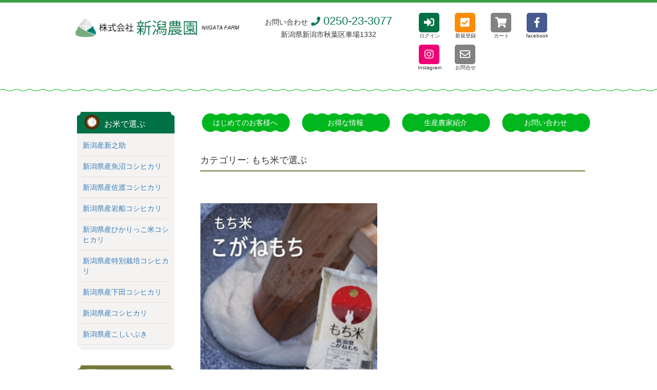

--- FILE ---
content_type: text/html; charset=UTF-8
request_url: https://n-kome.jp/category/item/mochigome/
body_size: 11247
content:

<!DOCTYPE html>
<html lang="ja">

<head>
	<meta charset="UTF-8" />
	<meta name="viewport" content="width=device-width, user-scalable=no">
	<meta name="format-detection" content="telephone=no"/>

	<meta name='robots' content='noindex, follow' />

	<!-- This site is optimized with the Yoast SEO plugin v26.2 - https://yoast.com/wordpress/plugins/seo/ -->
	<title>もち米で選ぶ アーカイブ - 新潟農園</title>
	<meta property="og:locale" content="ja_JP" />
	<meta property="og:type" content="article" />
	<meta property="og:title" content="もち米で選ぶ アーカイブ - 新潟農園" />
	<meta property="og:url" content="https://n-kome.jp/category/item/mochigome/" />
	<meta property="og:site_name" content="新潟農園" />
	<meta name="twitter:card" content="summary_large_image" />
	<script type="application/ld+json" class="yoast-schema-graph">{"@context":"https://schema.org","@graph":[{"@type":"CollectionPage","@id":"https://n-kome.jp/category/item/mochigome/","url":"https://n-kome.jp/category/item/mochigome/","name":"もち米で選ぶ アーカイブ - 新潟農園","isPartOf":{"@id":"https://n-kome.jp/#website"},"breadcrumb":{"@id":"https://n-kome.jp/category/item/mochigome/#breadcrumb"},"inLanguage":"ja"},{"@type":"BreadcrumbList","@id":"https://n-kome.jp/category/item/mochigome/#breadcrumb","itemListElement":[{"@type":"ListItem","position":1,"name":"ホーム","item":"https://n-kome.jp/"},{"@type":"ListItem","position":2,"name":"商品","item":"https://n-kome.jp/category/item/"},{"@type":"ListItem","position":3,"name":"もち米で選ぶ"}]},{"@type":"WebSite","@id":"https://n-kome.jp/#website","url":"https://n-kome.jp/","name":"新潟農園","description":"新潟県産のおいしいお米・加工品をお届けいたします。","potentialAction":[{"@type":"SearchAction","target":{"@type":"EntryPoint","urlTemplate":"https://n-kome.jp/?s={search_term_string}"},"query-input":{"@type":"PropertyValueSpecification","valueRequired":true,"valueName":"search_term_string"}}],"inLanguage":"ja"}]}</script>
	<!-- / Yoast SEO plugin. -->


<link rel="alternate" type="application/rss+xml" title="新潟農園 &raquo; もち米で選ぶ カテゴリーのフィード" href="https://n-kome.jp/category/item/mochigome/feed/" />
<script type="text/javascript">
/* <![CDATA[ */
window._wpemojiSettings = {"baseUrl":"https:\/\/s.w.org\/images\/core\/emoji\/16.0.1\/72x72\/","ext":".png","svgUrl":"https:\/\/s.w.org\/images\/core\/emoji\/16.0.1\/svg\/","svgExt":".svg","source":{"concatemoji":"https:\/\/n-kome.jp\/wp2018\/wp-includes\/js\/wp-emoji-release.min.js?ver=6.8.3"}};
/*! This file is auto-generated */
!function(s,n){var o,i,e;function c(e){try{var t={supportTests:e,timestamp:(new Date).valueOf()};sessionStorage.setItem(o,JSON.stringify(t))}catch(e){}}function p(e,t,n){e.clearRect(0,0,e.canvas.width,e.canvas.height),e.fillText(t,0,0);var t=new Uint32Array(e.getImageData(0,0,e.canvas.width,e.canvas.height).data),a=(e.clearRect(0,0,e.canvas.width,e.canvas.height),e.fillText(n,0,0),new Uint32Array(e.getImageData(0,0,e.canvas.width,e.canvas.height).data));return t.every(function(e,t){return e===a[t]})}function u(e,t){e.clearRect(0,0,e.canvas.width,e.canvas.height),e.fillText(t,0,0);for(var n=e.getImageData(16,16,1,1),a=0;a<n.data.length;a++)if(0!==n.data[a])return!1;return!0}function f(e,t,n,a){switch(t){case"flag":return n(e,"\ud83c\udff3\ufe0f\u200d\u26a7\ufe0f","\ud83c\udff3\ufe0f\u200b\u26a7\ufe0f")?!1:!n(e,"\ud83c\udde8\ud83c\uddf6","\ud83c\udde8\u200b\ud83c\uddf6")&&!n(e,"\ud83c\udff4\udb40\udc67\udb40\udc62\udb40\udc65\udb40\udc6e\udb40\udc67\udb40\udc7f","\ud83c\udff4\u200b\udb40\udc67\u200b\udb40\udc62\u200b\udb40\udc65\u200b\udb40\udc6e\u200b\udb40\udc67\u200b\udb40\udc7f");case"emoji":return!a(e,"\ud83e\udedf")}return!1}function g(e,t,n,a){var r="undefined"!=typeof WorkerGlobalScope&&self instanceof WorkerGlobalScope?new OffscreenCanvas(300,150):s.createElement("canvas"),o=r.getContext("2d",{willReadFrequently:!0}),i=(o.textBaseline="top",o.font="600 32px Arial",{});return e.forEach(function(e){i[e]=t(o,e,n,a)}),i}function t(e){var t=s.createElement("script");t.src=e,t.defer=!0,s.head.appendChild(t)}"undefined"!=typeof Promise&&(o="wpEmojiSettingsSupports",i=["flag","emoji"],n.supports={everything:!0,everythingExceptFlag:!0},e=new Promise(function(e){s.addEventListener("DOMContentLoaded",e,{once:!0})}),new Promise(function(t){var n=function(){try{var e=JSON.parse(sessionStorage.getItem(o));if("object"==typeof e&&"number"==typeof e.timestamp&&(new Date).valueOf()<e.timestamp+604800&&"object"==typeof e.supportTests)return e.supportTests}catch(e){}return null}();if(!n){if("undefined"!=typeof Worker&&"undefined"!=typeof OffscreenCanvas&&"undefined"!=typeof URL&&URL.createObjectURL&&"undefined"!=typeof Blob)try{var e="postMessage("+g.toString()+"("+[JSON.stringify(i),f.toString(),p.toString(),u.toString()].join(",")+"));",a=new Blob([e],{type:"text/javascript"}),r=new Worker(URL.createObjectURL(a),{name:"wpTestEmojiSupports"});return void(r.onmessage=function(e){c(n=e.data),r.terminate(),t(n)})}catch(e){}c(n=g(i,f,p,u))}t(n)}).then(function(e){for(var t in e)n.supports[t]=e[t],n.supports.everything=n.supports.everything&&n.supports[t],"flag"!==t&&(n.supports.everythingExceptFlag=n.supports.everythingExceptFlag&&n.supports[t]);n.supports.everythingExceptFlag=n.supports.everythingExceptFlag&&!n.supports.flag,n.DOMReady=!1,n.readyCallback=function(){n.DOMReady=!0}}).then(function(){return e}).then(function(){var e;n.supports.everything||(n.readyCallback(),(e=n.source||{}).concatemoji?t(e.concatemoji):e.wpemoji&&e.twemoji&&(t(e.twemoji),t(e.wpemoji)))}))}((window,document),window._wpemojiSettings);
/* ]]> */
</script>
<style id='wp-emoji-styles-inline-css' type='text/css'>

	img.wp-smiley, img.emoji {
		display: inline !important;
		border: none !important;
		box-shadow: none !important;
		height: 1em !important;
		width: 1em !important;
		margin: 0 0.07em !important;
		vertical-align: -0.1em !important;
		background: none !important;
		padding: 0 !important;
	}
</style>
<link rel='stylesheet' id='wp-block-library-css' href='https://n-kome.jp/wp2018/wp-includes/css/dist/block-library/style.min.css?ver=6.8.3' type='text/css' media='all' />
<style id='classic-theme-styles-inline-css' type='text/css'>
/*! This file is auto-generated */
.wp-block-button__link{color:#fff;background-color:#32373c;border-radius:9999px;box-shadow:none;text-decoration:none;padding:calc(.667em + 2px) calc(1.333em + 2px);font-size:1.125em}.wp-block-file__button{background:#32373c;color:#fff;text-decoration:none}
</style>
<style id='global-styles-inline-css' type='text/css'>
:root{--wp--preset--aspect-ratio--square: 1;--wp--preset--aspect-ratio--4-3: 4/3;--wp--preset--aspect-ratio--3-4: 3/4;--wp--preset--aspect-ratio--3-2: 3/2;--wp--preset--aspect-ratio--2-3: 2/3;--wp--preset--aspect-ratio--16-9: 16/9;--wp--preset--aspect-ratio--9-16: 9/16;--wp--preset--color--black: #000000;--wp--preset--color--cyan-bluish-gray: #abb8c3;--wp--preset--color--white: #ffffff;--wp--preset--color--pale-pink: #f78da7;--wp--preset--color--vivid-red: #cf2e2e;--wp--preset--color--luminous-vivid-orange: #ff6900;--wp--preset--color--luminous-vivid-amber: #fcb900;--wp--preset--color--light-green-cyan: #7bdcb5;--wp--preset--color--vivid-green-cyan: #00d084;--wp--preset--color--pale-cyan-blue: #8ed1fc;--wp--preset--color--vivid-cyan-blue: #0693e3;--wp--preset--color--vivid-purple: #9b51e0;--wp--preset--gradient--vivid-cyan-blue-to-vivid-purple: linear-gradient(135deg,rgba(6,147,227,1) 0%,rgb(155,81,224) 100%);--wp--preset--gradient--light-green-cyan-to-vivid-green-cyan: linear-gradient(135deg,rgb(122,220,180) 0%,rgb(0,208,130) 100%);--wp--preset--gradient--luminous-vivid-amber-to-luminous-vivid-orange: linear-gradient(135deg,rgba(252,185,0,1) 0%,rgba(255,105,0,1) 100%);--wp--preset--gradient--luminous-vivid-orange-to-vivid-red: linear-gradient(135deg,rgba(255,105,0,1) 0%,rgb(207,46,46) 100%);--wp--preset--gradient--very-light-gray-to-cyan-bluish-gray: linear-gradient(135deg,rgb(238,238,238) 0%,rgb(169,184,195) 100%);--wp--preset--gradient--cool-to-warm-spectrum: linear-gradient(135deg,rgb(74,234,220) 0%,rgb(151,120,209) 20%,rgb(207,42,186) 40%,rgb(238,44,130) 60%,rgb(251,105,98) 80%,rgb(254,248,76) 100%);--wp--preset--gradient--blush-light-purple: linear-gradient(135deg,rgb(255,206,236) 0%,rgb(152,150,240) 100%);--wp--preset--gradient--blush-bordeaux: linear-gradient(135deg,rgb(254,205,165) 0%,rgb(254,45,45) 50%,rgb(107,0,62) 100%);--wp--preset--gradient--luminous-dusk: linear-gradient(135deg,rgb(255,203,112) 0%,rgb(199,81,192) 50%,rgb(65,88,208) 100%);--wp--preset--gradient--pale-ocean: linear-gradient(135deg,rgb(255,245,203) 0%,rgb(182,227,212) 50%,rgb(51,167,181) 100%);--wp--preset--gradient--electric-grass: linear-gradient(135deg,rgb(202,248,128) 0%,rgb(113,206,126) 100%);--wp--preset--gradient--midnight: linear-gradient(135deg,rgb(2,3,129) 0%,rgb(40,116,252) 100%);--wp--preset--font-size--small: 13px;--wp--preset--font-size--medium: 20px;--wp--preset--font-size--large: 36px;--wp--preset--font-size--x-large: 42px;--wp--preset--spacing--20: 0.44rem;--wp--preset--spacing--30: 0.67rem;--wp--preset--spacing--40: 1rem;--wp--preset--spacing--50: 1.5rem;--wp--preset--spacing--60: 2.25rem;--wp--preset--spacing--70: 3.38rem;--wp--preset--spacing--80: 5.06rem;--wp--preset--shadow--natural: 6px 6px 9px rgba(0, 0, 0, 0.2);--wp--preset--shadow--deep: 12px 12px 50px rgba(0, 0, 0, 0.4);--wp--preset--shadow--sharp: 6px 6px 0px rgba(0, 0, 0, 0.2);--wp--preset--shadow--outlined: 6px 6px 0px -3px rgba(255, 255, 255, 1), 6px 6px rgba(0, 0, 0, 1);--wp--preset--shadow--crisp: 6px 6px 0px rgba(0, 0, 0, 1);}:where(.is-layout-flex){gap: 0.5em;}:where(.is-layout-grid){gap: 0.5em;}body .is-layout-flex{display: flex;}.is-layout-flex{flex-wrap: wrap;align-items: center;}.is-layout-flex > :is(*, div){margin: 0;}body .is-layout-grid{display: grid;}.is-layout-grid > :is(*, div){margin: 0;}:where(.wp-block-columns.is-layout-flex){gap: 2em;}:where(.wp-block-columns.is-layout-grid){gap: 2em;}:where(.wp-block-post-template.is-layout-flex){gap: 1.25em;}:where(.wp-block-post-template.is-layout-grid){gap: 1.25em;}.has-black-color{color: var(--wp--preset--color--black) !important;}.has-cyan-bluish-gray-color{color: var(--wp--preset--color--cyan-bluish-gray) !important;}.has-white-color{color: var(--wp--preset--color--white) !important;}.has-pale-pink-color{color: var(--wp--preset--color--pale-pink) !important;}.has-vivid-red-color{color: var(--wp--preset--color--vivid-red) !important;}.has-luminous-vivid-orange-color{color: var(--wp--preset--color--luminous-vivid-orange) !important;}.has-luminous-vivid-amber-color{color: var(--wp--preset--color--luminous-vivid-amber) !important;}.has-light-green-cyan-color{color: var(--wp--preset--color--light-green-cyan) !important;}.has-vivid-green-cyan-color{color: var(--wp--preset--color--vivid-green-cyan) !important;}.has-pale-cyan-blue-color{color: var(--wp--preset--color--pale-cyan-blue) !important;}.has-vivid-cyan-blue-color{color: var(--wp--preset--color--vivid-cyan-blue) !important;}.has-vivid-purple-color{color: var(--wp--preset--color--vivid-purple) !important;}.has-black-background-color{background-color: var(--wp--preset--color--black) !important;}.has-cyan-bluish-gray-background-color{background-color: var(--wp--preset--color--cyan-bluish-gray) !important;}.has-white-background-color{background-color: var(--wp--preset--color--white) !important;}.has-pale-pink-background-color{background-color: var(--wp--preset--color--pale-pink) !important;}.has-vivid-red-background-color{background-color: var(--wp--preset--color--vivid-red) !important;}.has-luminous-vivid-orange-background-color{background-color: var(--wp--preset--color--luminous-vivid-orange) !important;}.has-luminous-vivid-amber-background-color{background-color: var(--wp--preset--color--luminous-vivid-amber) !important;}.has-light-green-cyan-background-color{background-color: var(--wp--preset--color--light-green-cyan) !important;}.has-vivid-green-cyan-background-color{background-color: var(--wp--preset--color--vivid-green-cyan) !important;}.has-pale-cyan-blue-background-color{background-color: var(--wp--preset--color--pale-cyan-blue) !important;}.has-vivid-cyan-blue-background-color{background-color: var(--wp--preset--color--vivid-cyan-blue) !important;}.has-vivid-purple-background-color{background-color: var(--wp--preset--color--vivid-purple) !important;}.has-black-border-color{border-color: var(--wp--preset--color--black) !important;}.has-cyan-bluish-gray-border-color{border-color: var(--wp--preset--color--cyan-bluish-gray) !important;}.has-white-border-color{border-color: var(--wp--preset--color--white) !important;}.has-pale-pink-border-color{border-color: var(--wp--preset--color--pale-pink) !important;}.has-vivid-red-border-color{border-color: var(--wp--preset--color--vivid-red) !important;}.has-luminous-vivid-orange-border-color{border-color: var(--wp--preset--color--luminous-vivid-orange) !important;}.has-luminous-vivid-amber-border-color{border-color: var(--wp--preset--color--luminous-vivid-amber) !important;}.has-light-green-cyan-border-color{border-color: var(--wp--preset--color--light-green-cyan) !important;}.has-vivid-green-cyan-border-color{border-color: var(--wp--preset--color--vivid-green-cyan) !important;}.has-pale-cyan-blue-border-color{border-color: var(--wp--preset--color--pale-cyan-blue) !important;}.has-vivid-cyan-blue-border-color{border-color: var(--wp--preset--color--vivid-cyan-blue) !important;}.has-vivid-purple-border-color{border-color: var(--wp--preset--color--vivid-purple) !important;}.has-vivid-cyan-blue-to-vivid-purple-gradient-background{background: var(--wp--preset--gradient--vivid-cyan-blue-to-vivid-purple) !important;}.has-light-green-cyan-to-vivid-green-cyan-gradient-background{background: var(--wp--preset--gradient--light-green-cyan-to-vivid-green-cyan) !important;}.has-luminous-vivid-amber-to-luminous-vivid-orange-gradient-background{background: var(--wp--preset--gradient--luminous-vivid-amber-to-luminous-vivid-orange) !important;}.has-luminous-vivid-orange-to-vivid-red-gradient-background{background: var(--wp--preset--gradient--luminous-vivid-orange-to-vivid-red) !important;}.has-very-light-gray-to-cyan-bluish-gray-gradient-background{background: var(--wp--preset--gradient--very-light-gray-to-cyan-bluish-gray) !important;}.has-cool-to-warm-spectrum-gradient-background{background: var(--wp--preset--gradient--cool-to-warm-spectrum) !important;}.has-blush-light-purple-gradient-background{background: var(--wp--preset--gradient--blush-light-purple) !important;}.has-blush-bordeaux-gradient-background{background: var(--wp--preset--gradient--blush-bordeaux) !important;}.has-luminous-dusk-gradient-background{background: var(--wp--preset--gradient--luminous-dusk) !important;}.has-pale-ocean-gradient-background{background: var(--wp--preset--gradient--pale-ocean) !important;}.has-electric-grass-gradient-background{background: var(--wp--preset--gradient--electric-grass) !important;}.has-midnight-gradient-background{background: var(--wp--preset--gradient--midnight) !important;}.has-small-font-size{font-size: var(--wp--preset--font-size--small) !important;}.has-medium-font-size{font-size: var(--wp--preset--font-size--medium) !important;}.has-large-font-size{font-size: var(--wp--preset--font-size--large) !important;}.has-x-large-font-size{font-size: var(--wp--preset--font-size--x-large) !important;}
:where(.wp-block-post-template.is-layout-flex){gap: 1.25em;}:where(.wp-block-post-template.is-layout-grid){gap: 1.25em;}
:where(.wp-block-columns.is-layout-flex){gap: 2em;}:where(.wp-block-columns.is-layout-grid){gap: 2em;}
:root :where(.wp-block-pullquote){font-size: 1.5em;line-height: 1.6;}
</style>
<link rel='stylesheet' id='contact-form-7-css' href='https://n-kome.jp/wp2018/wp-content/plugins/contact-form-7/includes/css/styles.css?ver=6.1.3' type='text/css' media='all' />
<link rel='stylesheet' id='parent-style-css' href='https://n-kome.jp/wp2018/wp-content/themes/welcart_basic/style.css?ver=6.8.3' type='text/css' media='all' />
<link rel='stylesheet' id='wc-basic-style-css' href='https://n-kome.jp/wp2018/wp-content/themes/welcart_basic-child/style.css?ver=21080323317' type='text/css' media='all' />
<link rel='stylesheet' id='font-awesome-css' href='https://n-kome.jp/wp2018/wp-content/themes/welcart_basic/font-awesome/font-awesome.min.css?ver=1.0' type='text/css' media='all' />
<link rel='stylesheet' id='usces_default_css-css' href='https://n-kome.jp/wp2018/wp-content/plugins/usc-e-shop/css/usces_default.css?ver=2.11.24.2510141' type='text/css' media='all' />
<link rel='stylesheet' id='dashicons-css' href='https://n-kome.jp/wp2018/wp-includes/css/dashicons.min.css?ver=6.8.3' type='text/css' media='all' />
<link rel='stylesheet' id='theme_cart_css-css' href='https://n-kome.jp/wp2018/wp-content/themes/welcart_basic-child/usces_cart.css?ver=2.11.24.2510141' type='text/css' media='all' />
<link rel='stylesheet' id='jquery-ui-smoothness-css' href='https://n-kome.jp/wp2018/wp-content/plugins/contact-form-7/includes/js/jquery-ui/themes/smoothness/jquery-ui.min.css?ver=1.12.1' type='text/css' media='screen' />
<!--n2css--><!--n2js--><script type="text/javascript" src="https://n-kome.jp/wp2018/wp-includes/js/jquery/jquery.min.js?ver=3.7.1" id="jquery-core-js"></script>
<script type="text/javascript" src="https://n-kome.jp/wp2018/wp-includes/js/jquery/jquery-migrate.min.js?ver=3.4.1" id="jquery-migrate-js"></script>
<script type="text/javascript" src="https://n-kome.jp/wp2018/wp-content/themes/welcart_basic/js/front-customized.js?ver=1.0" id="wc-basic-js-js"></script>
<link rel="https://api.w.org/" href="https://n-kome.jp/wp-json/" /><link rel="alternate" title="JSON" type="application/json" href="https://n-kome.jp/wp-json/wp/v2/categories/11" /><link rel="EditURI" type="application/rsd+xml" title="RSD" href="https://n-kome.jp/wp2018/xmlrpc.php?rsd" />
<meta name="generator" content="WordPress 6.8.3" />
			<!-- WCEX_Google_Analytics_4 plugins -->
			<!-- Global site tag (gtag.js) - Google Analytics -->
			<script async src="https://www.googletagmanager.com/gtag/js?id=G-G8YLD7N509"></script>
			<script>
				window.dataLayer = window.dataLayer || [];
				function gtag(){dataLayer.push(arguments);}
				gtag('js', new Date());

				gtag('config', 'G-G8YLD7N509');
			</script>
						<!-- WCEX_Google_Analytics_4 plugins -->
			<script>
				gtag('event', 'view_item_list', {"items":[{"item_id":"MK-KGM-01","item_name":"\u65b0\u6f5f\u770c\u7523\u3053\u304c\u306d\u3082\u3061 MK-KGM-01 1kg MK-KGM-01-01","currency":"JPY","discount":0,"item_category":"\u3053\u304c\u306d\u3082\u3061","item_variant":"MK-KGM-01-01","price":1300}],"item_list_id":11,"item_list_name":"\u3082\u3061\u7c73\u3067\u9078\u3076"});
			</script>
		<link rel="icon" href="https://n-kome.jp/wp2018/wp-content/uploads/2020/09/cropped-header_logo-32x32.png" sizes="32x32" />
<link rel="icon" href="https://n-kome.jp/wp2018/wp-content/uploads/2020/09/cropped-header_logo-192x192.png" sizes="192x192" />
<link rel="apple-touch-icon" href="https://n-kome.jp/wp2018/wp-content/uploads/2020/09/cropped-header_logo-180x180.png" />
<meta name="msapplication-TileImage" content="https://n-kome.jp/wp2018/wp-content/uploads/2020/09/cropped-header_logo-270x270.png" />

<link rel="stylesheet" href="https://maxcdn.bootstrapcdn.com/bootstrap/3.3.7/css/bootstrap.min.css" integrity="sha384-BVYiiSIFeK1dGmJRAkycuHAHRg32OmUcww7on3RYdg4Va+PmSTsz/K68vbdEjh4u" crossorigin="anonymous">
<script src="https://maxcdn.bootstrapcdn.com/bootstrap/3.3.7/js/bootstrap.min.js" integrity="sha384-Tc5IQib027qvyjSMfHjOMaLkfuWVxZxUPnCJA7l2mCWNIpG9mGCD8wGNIcPD7Txa" crossorigin="anonymous"></script>
<link href="https://use.fontawesome.com/releases/v5.0.6/css/all.css" rel="stylesheet">


<script>
jQuery(function($){
    $(".s-nav").css("display","none");
    $(".menu_button").on("click", function() {
        $(".s-nav").slideToggle();
    });
});
</script>

</head>

<body class="archive category category-mochigome category-11 wp-theme-welcart_basic wp-child-theme-welcart_basic-child">

	<header id="masthead" class="site-header" role="banner">
		
		<div class="inner cf container">

			<div class="row row-10">
				<div class="col-xs-12 col-sm-5 col-md-4">
										<div class="site-title2"><a href="https://n-kome.jp/" title="新潟農園" rel="home"><img src="https://n-kome.jp/wp2018/wp-content/themes/welcart_basic-child/img/header_logo.png" alt="新潟農園" class="header_logo img-responsive"></a></div>

				</div>
				<div class="hidden-xs hidden-sm col-md-4 header_contact text-center">
					<div class="hc_tel">お問い合わせ<span> <i class="fas fa-phone"></i> 0250-23-3077</span></div>
					<div class="hc_add">新潟県新潟市秋葉区車場1332</div>
				</div>
				<div class="col-xs-12 col-sm-offset-0 col-sm-7 col-md-offset-0 col-md-4 text-right">



										
					<div class="snav cf">

						<!--div class="search-box">
							<i class="fa fa-search"></i>
							<form role="search" method="get" action="https://n-kome.jp/" >
		<div class="s-box">
			<input type="text" value="" name="s" id="head-s-text" class="search-text" />
			<input type="submit" id="head-s-submit" class="searchsubmit" value="&#xf002;" />
		</div>
	</form>						
						</div-->
						<!--?php usces_loginout_btn(); ?-->

	<div class="h_icon h_logon"><a href="https://n-kome.jp/usces-member/?usces_page=login" class="usces_login_a"><i class="fas fa-sign-in-alt"></i><br /><span>ログイン</span></a></div>
	<div class="h_icon h_regist"><a href="https://n-kome.jp/usces-member/?usces_page=newmember" class="usces_login_b"><i class="fas fa-check-square"></i><br /><span>新規登録</span></a></div>
	<div class="h_icon h_cart"><a href="https://n-kome.jp/usces-cart/" class="usces_login_c"><i class="fas fa-shopping-cart"></i><br /><span>カート</span></a></div>
	<div class="h_icon h_facebook"><a href="https://www.facebook.com/niigata.nouen/" class="usces_logout_d" target="_blank"><i class="fab fa-facebook-f"></i><br /><span>facebook</span></a></div>
	<div class="h_icon h_instagram"><a href="https://www.instagram.com/nouenmise/" class="usces_logout_d" target="_blank"><i class="fab fa-instagram"></i><br><span>Instagram</span></a></div>
	<div class="h_icon h_mail"><a href="https://n-kome.jp/contact" class="usces_logout_e"><i class="far fa-envelope"></i><br /><span>お問合せ</span></a></div>






												<!--div class="membership">
							<i class="fa fa-user"></i>
							<ul class="cf">

																	<li>ゲスト</li>
									<li><a href="https://n-kome.jp/usces-member/?usces_page=login" class="usces_login_a">ログイン</a></li>
									<li><a href="https://n-kome.jp/usces-member/?usces_page=newmember"><i class="fas fa-check-square"></i>新規会員登録</a></li>
															</ul>
						</div-->
						
						<!--div class="incart-btn">
							<a href="https://n-kome.jp/usces-cart/"><i class="fa fa-shopping-cart"></i><span class="total-quant">0</span></a>
						</div-->

					</div><!-- .snav -->

					

				</div>
			</div>

			
		</div><!-- .inner -->

				
		<!--nav id="site-navigation" class="main-navigation" role="navigation">
			<label for="panel"><span></span></label>
			<input type="checkbox" id="panel" class="on-off" />
			<div class="nav-menu-open"><ul id="menu-gloval_menu" class="header-nav-container cf"><li id="menu-item-87" class="menu-item menu-item-type-post_type menu-item-object-page menu-item-87"><a href="https://n-kome.jp/beginner/">初めての方へ</a></li>
<li id="menu-item-88" class="menu-item menu-item-type-post_type menu-item-object-page menu-item-88"><a href="https://n-kome.jp/producer/">生産農家紹介</a></li>
<li id="menu-item-89" class="menu-item menu-item-type-post_type menu-item-object-page menu-item-89"><a href="https://n-kome.jp/contact/">お問い合わせ</a></li>
</ul></div>		</nav><!-- #site-navigation -->
		
		

		<div class="amenu switch">

			<ul>
				<li>
					<a class="toggle menu">MENU</a>

<ul id="menu-sp_menu" class="inner child child01"><li id="menu-item-411" class="menu-item menu-item-type-custom menu-item-object-custom menu-item-home menu-item-411"><a href="https://n-kome.jp">ホーム</a></li>
<li id="menu-item-404" class="menu-item menu-item-type-taxonomy menu-item-object-category menu-item-404"><a href="https://n-kome.jp/category/item/rice/">お米で選ぶ</a></li>
<li id="menu-item-405" class="menu-item menu-item-type-taxonomy menu-item-object-category menu-item-405"><a href="https://n-kome.jp/category/item/other/">もち・米粉麺</a></li>
<li id="menu-item-410" class="menu-item menu-item-type-taxonomy menu-item-object-category current-menu-item menu-item-410"><a href="https://n-kome.jp/category/item/mochigome/" aria-current="page">もち米で選ぶ</a></li>
<li id="menu-item-408" class="menu-item menu-item-type-post_type menu-item-object-page menu-item-408"><a href="https://n-kome.jp/beginner/">初めての方へ</a></li>
<li id="menu-item-407" class="menu-item menu-item-type-post_type menu-item-object-page menu-item-407"><a href="https://n-kome.jp/guide/">ご利用案内</a></li>
<li id="menu-item-409" class="menu-item menu-item-type-post_type menu-item-object-page menu-item-409"><a href="https://n-kome.jp/contact/">お問い合わせ</a></li>
</ul>
<!--?php
wp_nav_menu(array( 
  'menu' => 'sp_menu'
)); 
?>
					<ul class="inner child child01">
						<li>Halo2</li>
						<li>Halo3</li>
					</ul-->




				</li>
			</ul>
		</div>

	</div>
	<script src="https://n-kome.jp/wp2018/wp-content/themes/welcart_basic-child/js/jquery-1.9.1.min.js"></script>
	<script src="https://n-kome.jp/wp2018/wp-content/themes/welcart_basic-child/js/accordion.js"></script>





	</header><!-- #masthead -->

		
		
	<div id="main" class="wrapper two-column right-set">
	<section id="primary" class="site-content">
		<div id="content" role="main">

			<header class="page-header">
				<div class="row">
					<div class="col-xs-6 col-sm-3 col-md-3 "><a href="https://n-kome.jp/beginner" class="lmenu">はじめてのお客様へ</a></div>
					<div class="col-xs-6 col-sm-3 col-md-3 "><a href="https://n-kome.jp/category/sales" class="lmenu">お得な情報</a></div>
					<div class="col-xs-6 col-sm-3 col-md-3 "><a href="https://n-kome.jp/producer" class="lmenu">生産農家紹介</a></div>
					<div class="col-xs-6 col-sm-3 col-md-3 "><a href="https://n-kome.jp/contact" class="lmenu">お問い合わせ</a></div>
				</div>

				<h1 class="page-title">カテゴリー: <span>もち米で選ぶ</span></h1>			</header><!-- .page-header -->

		
			 

				<div class="cat-il type-grid">

											<article id="post-108" class="post-108 post type-post status-publish format-standard category-koganemochi category-mochigome category-item tag-MK-KGM-01">

							<div class="itemimg">
								<a href="https://n-kome.jp/%e3%81%93%e3%81%8c%e3%81%ad%e3%82%82%e3%81%a1/"><img width="300" height="300" src="https://n-kome.jp/wp2018/wp-content/uploads/2021/02/MK-KGM-01-300x300.jpg" class="attachment-300x300 size-300x300" alt="MK-KGM-01" decoding="async" fetchpriority="high" srcset="https://n-kome.jp/wp2018/wp-content/uploads/2021/02/MK-KGM-01-300x300.jpg 300w, https://n-kome.jp/wp2018/wp-content/uploads/2021/02/MK-KGM-01-150x150.jpg 150w, https://n-kome.jp/wp2018/wp-content/uploads/2021/02/MK-KGM-01.jpg 500w" sizes="(max-width: 300px) 100vw, 300px" /></a>
															</div>
							<!--div class="itemprice">¥1,300<em class="tax">（税別）</em></div-->
														<div class="itemname"><a href="https://n-kome.jp/%e3%81%93%e3%81%8c%e3%81%ad%e3%82%82%e3%81%a1/"  rel="bookmark">新潟県産こがねもち</a></div>

						</article>
					
				</div><!-- .cat-il -->

			
		
			<div class="pagination_wrapper">
							</div><!-- .pagenation-wrapper -->

		</div><!-- #content -->
	</section><!-- #primary -->


<aside id="secondary" class="widget-area" role="complementary">

	<section id="nav_menu-2" class="widget widget_nav_menu"><h3 class="widget_title">お米で選ぶ</h3><div class="menu-%e3%82%b5%e3%82%a4%e3%83%89%ef%bc%9a%e3%81%8a%e7%b1%b3%e3%81%a7%e9%81%b8%e3%81%b6-container"><ul id="menu-%e3%82%b5%e3%82%a4%e3%83%89%ef%bc%9a%e3%81%8a%e7%b1%b3%e3%81%a7%e9%81%b8%e3%81%b6" class="menu"><li id="menu-item-319" class="menu-item menu-item-type-post_type menu-item-object-post menu-item-319"><a href="https://n-kome.jp/%e6%96%b0%e4%b9%8b%e5%8a%a9/">新潟産新之助</a></li>
<li id="menu-item-323" class="menu-item menu-item-type-post_type menu-item-object-post menu-item-323"><a href="https://n-kome.jp/%e9%ad%9a%e6%b2%bc%e7%94%a3%e3%82%b3%e3%82%b7%e3%83%92%e3%82%ab%e3%83%aa-2/">新潟県産魚沼コシヒカリ</a></li>
<li id="menu-item-317" class="menu-item menu-item-type-post_type menu-item-object-post menu-item-317"><a href="https://n-kome.jp/?p=99">新潟県産佐渡コシヒカリ</a></li>
<li id="menu-item-318" class="menu-item menu-item-type-post_type menu-item-object-post menu-item-318"><a href="https://n-kome.jp/?p=100">新潟県産岩船コシヒカリ</a></li>
<li id="menu-item-315" class="menu-item menu-item-type-post_type menu-item-object-post menu-item-315"><a href="https://n-kome.jp/%e3%81%b2%e3%81%8b%e3%82%8a%e3%81%a3%e3%81%93/">新潟県産ひかりっこ米コシヒカリ</a></li>
<li id="menu-item-322" class="menu-item menu-item-type-post_type menu-item-object-post menu-item-322"><a href="https://n-kome.jp/%e7%89%b9%e5%88%a5%e6%a0%bd%e5%9f%b9%e3%82%b3%e3%82%b7%e3%83%92%e3%82%ab%e3%83%aa/">新潟県産特別栽培コシヒカリ</a></li>
<li id="menu-item-316" class="menu-item menu-item-type-post_type menu-item-object-post menu-item-316"><a href="https://n-kome.jp/?p=101">新潟県産下田コシヒカリ</a></li>
<li id="menu-item-321" class="menu-item menu-item-type-post_type menu-item-object-post menu-item-321"><a href="https://n-kome.jp/%e6%96%b0%e6%bd%9f%e7%9c%8c%e7%94%a3%e3%82%b3%e3%82%b7%e3%83%92%e3%82%ab%e3%83%aa/">新潟県産コシヒカリ</a></li>
<li id="menu-item-320" class="menu-item menu-item-type-post_type menu-item-object-post menu-item-320"><a href="https://n-kome.jp/%e6%96%b0%e6%bd%9f%e7%9c%8c%e7%94%a3%e3%81%93%e3%81%97%e3%81%84%e3%81%b6%e3%81%8d/">新潟県産こしいぶき</a></li>
</ul></div></section><section id="nav_menu-3" class="widget widget_nav_menu"><h3 class="widget_title">もち米で選ぶ</h3><div class="menu-%e3%82%b5%e3%82%a4%e3%83%89%ef%bc%9a%e3%82%82%e3%81%a1%e7%b1%b3%e3%81%a7%e9%81%b8%e3%81%b6-container"><ul id="menu-%e3%82%b5%e3%82%a4%e3%83%89%ef%bc%9a%e3%82%82%e3%81%a1%e7%b1%b3%e3%81%a7%e9%81%b8%e3%81%b6" class="menu"><li id="menu-item-324" class="menu-item menu-item-type-post_type menu-item-object-post menu-item-324"><a href="https://n-kome.jp/%e3%81%93%e3%81%8c%e3%81%ad%e3%82%82%e3%81%a1/">新潟県産こがねもち</a></li>
<li id="menu-item-325" class="menu-item menu-item-type-post_type menu-item-object-post menu-item-325"><a href="https://n-kome.jp/?p=109">新潟県産わたぼうし</a></li>
</ul></div></section><section id="nav_menu-4" class="widget widget_nav_menu"><h3 class="widget_title">その他</h3><div class="menu-%e3%82%b5%e3%82%a4%e3%83%89%ef%bc%9a%e3%81%9d%e3%81%ae%e4%bb%96-container"><ul id="menu-%e3%82%b5%e3%82%a4%e3%83%89%ef%bc%9a%e3%81%9d%e3%81%ae%e4%bb%96" class="menu"><li id="menu-item-31" class="menu-item menu-item-type-taxonomy menu-item-object-category menu-item-31"><a href="https://n-kome.jp/category/item/other/komeko_pasta/">グルテンフリー米粉パスタ</a></li>
<li id="menu-item-30" class="menu-item menu-item-type-taxonomy menu-item-object-category menu-item-30"><a href="https://n-kome.jp/category/item/other/mochi/">もち</a></li>
</ul></div></section><section id="nav_menu-5" class="widget widget_nav_menu"><h3 class="widget_title">ご利用ガイド</h3><div class="menu-%e3%82%b5%e3%82%a4%e3%83%89%ef%bc%9a%e3%81%94%e5%88%a9%e7%94%a8%e3%82%ac%e3%82%a4%e3%83%89-container"><ul id="menu-%e3%82%b5%e3%82%a4%e3%83%89%ef%bc%9a%e3%81%94%e5%88%a9%e7%94%a8%e3%82%ac%e3%82%a4%e3%83%89" class="menu"><li id="menu-item-516" class="menu-item menu-item-type-post_type menu-item-object-page menu-item-516"><a href="https://n-kome.jp/guide/">ご利用案内</a></li>
<li id="menu-item-515" class="menu-item menu-item-type-post_type menu-item-object-page menu-item-515"><a href="https://n-kome.jp/law/">特定商取引法に基づく表示</a></li>
<li id="menu-item-514" class="menu-item menu-item-type-post_type menu-item-object-page menu-item-514"><a href="https://n-kome.jp/privacy/">個人情報保護方針</a></li>
</ul></div></section><section id="custom_html-6" class="widget_text widget widget_custom_html"><div class="textwidget custom-html-widget"><a href="https://n-kome.jp/haccp/"><img src="https://n-kome.jp/wp2018/wp-content/uploads/2020/07/20200706_HACCP.png"><br />新潟農園はHACCP適合確認事業者です。</a></div></section>
</aside><!-- #secondary -->

	</div><!-- #main -->
	
	
		
		<div id="toTop" class="wrap fixed"><a href="#masthead"><i class="fa fa-chevron-circle-up"></i></a></div>
	
		
	<footer id="colophon" role="contentinfo">

		<div class="container">
			
			<div class="row row-0">

				<div class="col-xs-12 col-sm-5 col-md-4">
					<div><a href="https://n-kome.jp/" title="新潟農園" rel="home"><img src="https://n-kome.jp/wp2018/wp-content/themes/welcart_basic-child/img/footer_logo.png" alt="新潟農園" class="footer_logo img-responsive"></a></div>
				</div>
				<div class="hidden-xs hidden-sm col-md-4 footer_contact text-center">
					<div class="fc_tel">お問い合わせ<span> <i class="fas fa-phone"></i> 0250-23-3077</span></div>
					<div class="fc_add">新潟県新潟市秋葉区車場1332</div>
				</div>
				<div class="col-xs-12 col-sm-offset-0 col-sm-7 col-md-offset-0 col-md-4 text-right">
					<div class="snav cf">

													<div class="h_icon h_logon"><a href="https://n-kome.jp/usces-member/?usces_page=login" class="usces_login_a"><i class="fas fa-sign-in-alt"></i><br /><span>ログイン</span></a></div>
							<div class="h_icon h_regist"><a href="https://n-kome.jp/usces-member/?usces_page=newmember" class="usces_login_b"><i class="fas fa-check-square"></i><br /><span>新規登録</span></a></div>
							<div class="h_icon h_cart"><a href="https://n-kome.jp/usces-cart/" class="usces_login_c"><i class="fas fa-shopping-cart"></i><br /><span>カート</span></a></div>
							<div class="h_icon h_facebook"><a href="https://www.facebook.com/niigata.nouen/" class="usces_logout_d" target="_blank"><i class="fab fa-facebook-f"></i><br /><span>facebook</span></a></div>
							<div class="h_icon h_instagram"><a href="https://www.instagram.com/nouenmise/" class="usces_logout_d" target="_blank"><i class="fab fa-instagram"></i><br><span>Instagram</span></a></div>
							<div class="h_icon h_mail"><a href="https://n-kome.jp/contact" class="usces_logout_e"><i class="far fa-envelope"></i><br /><span>お問合せ</span></a></div>

						


					</div>

				</div>


			</div>

		</div>


	
		<nav id="site-info" class="footer-navigation">
			<div class="menu-footer_menu-container"><ul id="menu-footer_menu" class="footer-menu cf"><li id="menu-item-13" class="menu-item menu-item-type-custom menu-item-object-custom menu-item-home menu-item-13"><a href="https://n-kome.jp">ホーム</a></li>
<li id="menu-item-180" class="menu-item menu-item-type-post_type menu-item-object-page menu-item-180"><a href="https://n-kome.jp/guide/">ご利用案内</a></li>
<li id="menu-item-182" class="menu-item menu-item-type-post_type menu-item-object-page menu-item-182"><a href="https://n-kome.jp/company/">企業情報</a></li>
<li id="menu-item-184" class="menu-item menu-item-type-post_type menu-item-object-page menu-item-184"><a href="https://n-kome.jp/law/">特定商取引法に基づく表示</a></li>
<li id="menu-item-183" class="menu-item menu-item-type-post_type menu-item-object-page menu-item-183"><a href="https://n-kome.jp/privacy/">個人情報保護方針</a></li>
<li id="menu-item-181" class="menu-item menu-item-type-post_type menu-item-object-page menu-item-181"><a href="https://n-kome.jp/sitemap/">サイトマップ</a></li>
<li id="menu-item-187" class="menu-item menu-item-type-post_type menu-item-object-page menu-item-187"><a href="https://n-kome.jp/contact/">お問い合わせ</a></li>
</ul></div>		</nav>	
		
		<p class="copyright">Copyright © 株式会社 新潟農園</p>
	
	</footer><!-- #colophon -->
	
	<script type="speculationrules">
{"prefetch":[{"source":"document","where":{"and":[{"href_matches":"\/*"},{"not":{"href_matches":["\/wp2018\/wp-*.php","\/wp2018\/wp-admin\/*","\/wp2018\/wp-content\/uploads\/*","\/wp2018\/wp-content\/*","\/wp2018\/wp-content\/plugins\/*","\/wp2018\/wp-content\/themes\/welcart_basic-child\/*","\/wp2018\/wp-content\/themes\/welcart_basic\/*","\/*\\?(.+)"]}},{"not":{"selector_matches":"a[rel~=\"nofollow\"]"}},{"not":{"selector_matches":".no-prefetch, .no-prefetch a"}}]},"eagerness":"conservative"}]}
</script>
	<script type='text/javascript'>
		uscesL10n = {
			
			'ajaxurl': "https://n-kome.jp/wp2018/wp-admin/admin-ajax.php",
			'loaderurl': "https://n-kome.jp/wp2018/wp-content/plugins/usc-e-shop/images/loading.gif",
			'post_id': "108",
			'cart_number': "4",
			'is_cart_row': false,
			'opt_esse': new Array(  ),
			'opt_means': new Array(  ),
			'mes_opts': new Array(  ),
			'key_opts': new Array(  ),
			'previous_url': "https://n-kome.jp",
			'itemRestriction': "0",
			'itemOrderAcceptable': "0",
			'uscespage': "wp_search",
			'uscesid': "MDcyMzRkNjNkOTc5Mjg1NWNhODg1MTBhNGVjN2FjMDMxM2NkNjc3OTc1MjI2NTJlX2FjdGluZ18wX0E%3D",
			'wc_nonce': "eda0f117e6"
		}
	</script>
	<script type='text/javascript' src='https://n-kome.jp/wp2018/wp-content/plugins/usc-e-shop/js/usces_cart.js'></script>
			<!-- Welcart version : v2.11.24.2510141 -->
<script type="text/javascript">
document.addEventListener( 'wpcf7mailsent', function( event ) {
    gtag('event', 'submit', {'event_category': 'Contact Form'});
}, false );
</script>
<!-- Type Basic : v1.8.8 -->
<script type="text/javascript" src="https://n-kome.jp/wp2018/wp-includes/js/dist/hooks.min.js?ver=4d63a3d491d11ffd8ac6" id="wp-hooks-js"></script>
<script type="text/javascript" src="https://n-kome.jp/wp2018/wp-includes/js/dist/i18n.min.js?ver=5e580eb46a90c2b997e6" id="wp-i18n-js"></script>
<script type="text/javascript" id="wp-i18n-js-after">
/* <![CDATA[ */
wp.i18n.setLocaleData( { 'text direction\u0004ltr': [ 'ltr' ] } );
/* ]]> */
</script>
<script type="text/javascript" src="https://n-kome.jp/wp2018/wp-content/plugins/contact-form-7/includes/swv/js/index.js?ver=6.1.3" id="swv-js"></script>
<script type="text/javascript" id="contact-form-7-js-translations">
/* <![CDATA[ */
( function( domain, translations ) {
	var localeData = translations.locale_data[ domain ] || translations.locale_data.messages;
	localeData[""].domain = domain;
	wp.i18n.setLocaleData( localeData, domain );
} )( "contact-form-7", {"translation-revision-date":"2025-10-29 09:23:50+0000","generator":"GlotPress\/4.0.3","domain":"messages","locale_data":{"messages":{"":{"domain":"messages","plural-forms":"nplurals=1; plural=0;","lang":"ja_JP"},"This contact form is placed in the wrong place.":["\u3053\u306e\u30b3\u30f3\u30bf\u30af\u30c8\u30d5\u30a9\u30fc\u30e0\u306f\u9593\u9055\u3063\u305f\u4f4d\u7f6e\u306b\u7f6e\u304b\u308c\u3066\u3044\u307e\u3059\u3002"],"Error:":["\u30a8\u30e9\u30fc:"]}},"comment":{"reference":"includes\/js\/index.js"}} );
/* ]]> */
</script>
<script type="text/javascript" id="contact-form-7-js-before">
/* <![CDATA[ */
var wpcf7 = {
    "api": {
        "root": "https:\/\/n-kome.jp\/wp-json\/",
        "namespace": "contact-form-7\/v1"
    }
};
/* ]]> */
</script>
<script type="text/javascript" src="https://n-kome.jp/wp2018/wp-content/plugins/contact-form-7/includes/js/index.js?ver=6.1.3" id="contact-form-7-js"></script>
<script type="text/javascript" src="https://n-kome.jp/wp2018/wp-includes/js/jquery/ui/core.min.js?ver=1.13.3" id="jquery-ui-core-js"></script>
<script type="text/javascript" src="https://n-kome.jp/wp2018/wp-includes/js/jquery/ui/datepicker.min.js?ver=1.13.3" id="jquery-ui-datepicker-js"></script>
<script type="text/javascript" id="jquery-ui-datepicker-js-after">
/* <![CDATA[ */
jQuery(function(jQuery){jQuery.datepicker.setDefaults({"closeText":"\u9589\u3058\u308b","currentText":"\u4eca\u65e5","monthNames":["1\u6708","2\u6708","3\u6708","4\u6708","5\u6708","6\u6708","7\u6708","8\u6708","9\u6708","10\u6708","11\u6708","12\u6708"],"monthNamesShort":["1\u6708","2\u6708","3\u6708","4\u6708","5\u6708","6\u6708","7\u6708","8\u6708","9\u6708","10\u6708","11\u6708","12\u6708"],"nextText":"\u6b21","prevText":"\u524d","dayNames":["\u65e5\u66dc\u65e5","\u6708\u66dc\u65e5","\u706b\u66dc\u65e5","\u6c34\u66dc\u65e5","\u6728\u66dc\u65e5","\u91d1\u66dc\u65e5","\u571f\u66dc\u65e5"],"dayNamesShort":["\u65e5","\u6708","\u706b","\u6c34","\u6728","\u91d1","\u571f"],"dayNamesMin":["\u65e5","\u6708","\u706b","\u6c34","\u6728","\u91d1","\u571f"],"dateFormat":"yy\u5e74mm\u6708d\u65e5","firstDay":1,"isRTL":false});});
/* ]]> */
</script>
<script type="text/javascript" src="https://n-kome.jp/wp2018/wp-content/plugins/contact-form-7/includes/js/html5-fallback.js?ver=6.1.3" id="contact-form-7-html5-fallback-js"></script>
<script type="text/javascript" src="https://www.google.com/recaptcha/api.js?render=6Lc-RMQZAAAAAIbgSidwOIUusQFct1fsFn9VKc-I&amp;ver=3.0" id="google-recaptcha-js"></script>
<script type="text/javascript" src="https://n-kome.jp/wp2018/wp-includes/js/dist/vendor/wp-polyfill.min.js?ver=3.15.0" id="wp-polyfill-js"></script>
<script type="text/javascript" id="wpcf7-recaptcha-js-before">
/* <![CDATA[ */
var wpcf7_recaptcha = {
    "sitekey": "6Lc-RMQZAAAAAIbgSidwOIUusQFct1fsFn9VKc-I",
    "actions": {
        "homepage": "homepage",
        "contactform": "contactform"
    }
};
/* ]]> */
</script>
<script type="text/javascript" src="https://n-kome.jp/wp2018/wp-content/plugins/contact-form-7/modules/recaptcha/index.js?ver=6.1.3" id="wpcf7-recaptcha-js"></script>
	</body>
</html>


--- FILE ---
content_type: text/html; charset=utf-8
request_url: https://www.google.com/recaptcha/api2/anchor?ar=1&k=6Lc-RMQZAAAAAIbgSidwOIUusQFct1fsFn9VKc-I&co=aHR0cHM6Ly9uLWtvbWUuanA6NDQz&hl=en&v=naPR4A6FAh-yZLuCX253WaZq&size=invisible&anchor-ms=20000&execute-ms=15000&cb=w95t0jss0cqr
body_size: 46073
content:
<!DOCTYPE HTML><html dir="ltr" lang="en"><head><meta http-equiv="Content-Type" content="text/html; charset=UTF-8">
<meta http-equiv="X-UA-Compatible" content="IE=edge">
<title>reCAPTCHA</title>
<style type="text/css">
/* cyrillic-ext */
@font-face {
  font-family: 'Roboto';
  font-style: normal;
  font-weight: 400;
  src: url(//fonts.gstatic.com/s/roboto/v18/KFOmCnqEu92Fr1Mu72xKKTU1Kvnz.woff2) format('woff2');
  unicode-range: U+0460-052F, U+1C80-1C8A, U+20B4, U+2DE0-2DFF, U+A640-A69F, U+FE2E-FE2F;
}
/* cyrillic */
@font-face {
  font-family: 'Roboto';
  font-style: normal;
  font-weight: 400;
  src: url(//fonts.gstatic.com/s/roboto/v18/KFOmCnqEu92Fr1Mu5mxKKTU1Kvnz.woff2) format('woff2');
  unicode-range: U+0301, U+0400-045F, U+0490-0491, U+04B0-04B1, U+2116;
}
/* greek-ext */
@font-face {
  font-family: 'Roboto';
  font-style: normal;
  font-weight: 400;
  src: url(//fonts.gstatic.com/s/roboto/v18/KFOmCnqEu92Fr1Mu7mxKKTU1Kvnz.woff2) format('woff2');
  unicode-range: U+1F00-1FFF;
}
/* greek */
@font-face {
  font-family: 'Roboto';
  font-style: normal;
  font-weight: 400;
  src: url(//fonts.gstatic.com/s/roboto/v18/KFOmCnqEu92Fr1Mu4WxKKTU1Kvnz.woff2) format('woff2');
  unicode-range: U+0370-0377, U+037A-037F, U+0384-038A, U+038C, U+038E-03A1, U+03A3-03FF;
}
/* vietnamese */
@font-face {
  font-family: 'Roboto';
  font-style: normal;
  font-weight: 400;
  src: url(//fonts.gstatic.com/s/roboto/v18/KFOmCnqEu92Fr1Mu7WxKKTU1Kvnz.woff2) format('woff2');
  unicode-range: U+0102-0103, U+0110-0111, U+0128-0129, U+0168-0169, U+01A0-01A1, U+01AF-01B0, U+0300-0301, U+0303-0304, U+0308-0309, U+0323, U+0329, U+1EA0-1EF9, U+20AB;
}
/* latin-ext */
@font-face {
  font-family: 'Roboto';
  font-style: normal;
  font-weight: 400;
  src: url(//fonts.gstatic.com/s/roboto/v18/KFOmCnqEu92Fr1Mu7GxKKTU1Kvnz.woff2) format('woff2');
  unicode-range: U+0100-02BA, U+02BD-02C5, U+02C7-02CC, U+02CE-02D7, U+02DD-02FF, U+0304, U+0308, U+0329, U+1D00-1DBF, U+1E00-1E9F, U+1EF2-1EFF, U+2020, U+20A0-20AB, U+20AD-20C0, U+2113, U+2C60-2C7F, U+A720-A7FF;
}
/* latin */
@font-face {
  font-family: 'Roboto';
  font-style: normal;
  font-weight: 400;
  src: url(//fonts.gstatic.com/s/roboto/v18/KFOmCnqEu92Fr1Mu4mxKKTU1Kg.woff2) format('woff2');
  unicode-range: U+0000-00FF, U+0131, U+0152-0153, U+02BB-02BC, U+02C6, U+02DA, U+02DC, U+0304, U+0308, U+0329, U+2000-206F, U+20AC, U+2122, U+2191, U+2193, U+2212, U+2215, U+FEFF, U+FFFD;
}
/* cyrillic-ext */
@font-face {
  font-family: 'Roboto';
  font-style: normal;
  font-weight: 500;
  src: url(//fonts.gstatic.com/s/roboto/v18/KFOlCnqEu92Fr1MmEU9fCRc4AMP6lbBP.woff2) format('woff2');
  unicode-range: U+0460-052F, U+1C80-1C8A, U+20B4, U+2DE0-2DFF, U+A640-A69F, U+FE2E-FE2F;
}
/* cyrillic */
@font-face {
  font-family: 'Roboto';
  font-style: normal;
  font-weight: 500;
  src: url(//fonts.gstatic.com/s/roboto/v18/KFOlCnqEu92Fr1MmEU9fABc4AMP6lbBP.woff2) format('woff2');
  unicode-range: U+0301, U+0400-045F, U+0490-0491, U+04B0-04B1, U+2116;
}
/* greek-ext */
@font-face {
  font-family: 'Roboto';
  font-style: normal;
  font-weight: 500;
  src: url(//fonts.gstatic.com/s/roboto/v18/KFOlCnqEu92Fr1MmEU9fCBc4AMP6lbBP.woff2) format('woff2');
  unicode-range: U+1F00-1FFF;
}
/* greek */
@font-face {
  font-family: 'Roboto';
  font-style: normal;
  font-weight: 500;
  src: url(//fonts.gstatic.com/s/roboto/v18/KFOlCnqEu92Fr1MmEU9fBxc4AMP6lbBP.woff2) format('woff2');
  unicode-range: U+0370-0377, U+037A-037F, U+0384-038A, U+038C, U+038E-03A1, U+03A3-03FF;
}
/* vietnamese */
@font-face {
  font-family: 'Roboto';
  font-style: normal;
  font-weight: 500;
  src: url(//fonts.gstatic.com/s/roboto/v18/KFOlCnqEu92Fr1MmEU9fCxc4AMP6lbBP.woff2) format('woff2');
  unicode-range: U+0102-0103, U+0110-0111, U+0128-0129, U+0168-0169, U+01A0-01A1, U+01AF-01B0, U+0300-0301, U+0303-0304, U+0308-0309, U+0323, U+0329, U+1EA0-1EF9, U+20AB;
}
/* latin-ext */
@font-face {
  font-family: 'Roboto';
  font-style: normal;
  font-weight: 500;
  src: url(//fonts.gstatic.com/s/roboto/v18/KFOlCnqEu92Fr1MmEU9fChc4AMP6lbBP.woff2) format('woff2');
  unicode-range: U+0100-02BA, U+02BD-02C5, U+02C7-02CC, U+02CE-02D7, U+02DD-02FF, U+0304, U+0308, U+0329, U+1D00-1DBF, U+1E00-1E9F, U+1EF2-1EFF, U+2020, U+20A0-20AB, U+20AD-20C0, U+2113, U+2C60-2C7F, U+A720-A7FF;
}
/* latin */
@font-face {
  font-family: 'Roboto';
  font-style: normal;
  font-weight: 500;
  src: url(//fonts.gstatic.com/s/roboto/v18/KFOlCnqEu92Fr1MmEU9fBBc4AMP6lQ.woff2) format('woff2');
  unicode-range: U+0000-00FF, U+0131, U+0152-0153, U+02BB-02BC, U+02C6, U+02DA, U+02DC, U+0304, U+0308, U+0329, U+2000-206F, U+20AC, U+2122, U+2191, U+2193, U+2212, U+2215, U+FEFF, U+FFFD;
}
/* cyrillic-ext */
@font-face {
  font-family: 'Roboto';
  font-style: normal;
  font-weight: 900;
  src: url(//fonts.gstatic.com/s/roboto/v18/KFOlCnqEu92Fr1MmYUtfCRc4AMP6lbBP.woff2) format('woff2');
  unicode-range: U+0460-052F, U+1C80-1C8A, U+20B4, U+2DE0-2DFF, U+A640-A69F, U+FE2E-FE2F;
}
/* cyrillic */
@font-face {
  font-family: 'Roboto';
  font-style: normal;
  font-weight: 900;
  src: url(//fonts.gstatic.com/s/roboto/v18/KFOlCnqEu92Fr1MmYUtfABc4AMP6lbBP.woff2) format('woff2');
  unicode-range: U+0301, U+0400-045F, U+0490-0491, U+04B0-04B1, U+2116;
}
/* greek-ext */
@font-face {
  font-family: 'Roboto';
  font-style: normal;
  font-weight: 900;
  src: url(//fonts.gstatic.com/s/roboto/v18/KFOlCnqEu92Fr1MmYUtfCBc4AMP6lbBP.woff2) format('woff2');
  unicode-range: U+1F00-1FFF;
}
/* greek */
@font-face {
  font-family: 'Roboto';
  font-style: normal;
  font-weight: 900;
  src: url(//fonts.gstatic.com/s/roboto/v18/KFOlCnqEu92Fr1MmYUtfBxc4AMP6lbBP.woff2) format('woff2');
  unicode-range: U+0370-0377, U+037A-037F, U+0384-038A, U+038C, U+038E-03A1, U+03A3-03FF;
}
/* vietnamese */
@font-face {
  font-family: 'Roboto';
  font-style: normal;
  font-weight: 900;
  src: url(//fonts.gstatic.com/s/roboto/v18/KFOlCnqEu92Fr1MmYUtfCxc4AMP6lbBP.woff2) format('woff2');
  unicode-range: U+0102-0103, U+0110-0111, U+0128-0129, U+0168-0169, U+01A0-01A1, U+01AF-01B0, U+0300-0301, U+0303-0304, U+0308-0309, U+0323, U+0329, U+1EA0-1EF9, U+20AB;
}
/* latin-ext */
@font-face {
  font-family: 'Roboto';
  font-style: normal;
  font-weight: 900;
  src: url(//fonts.gstatic.com/s/roboto/v18/KFOlCnqEu92Fr1MmYUtfChc4AMP6lbBP.woff2) format('woff2');
  unicode-range: U+0100-02BA, U+02BD-02C5, U+02C7-02CC, U+02CE-02D7, U+02DD-02FF, U+0304, U+0308, U+0329, U+1D00-1DBF, U+1E00-1E9F, U+1EF2-1EFF, U+2020, U+20A0-20AB, U+20AD-20C0, U+2113, U+2C60-2C7F, U+A720-A7FF;
}
/* latin */
@font-face {
  font-family: 'Roboto';
  font-style: normal;
  font-weight: 900;
  src: url(//fonts.gstatic.com/s/roboto/v18/KFOlCnqEu92Fr1MmYUtfBBc4AMP6lQ.woff2) format('woff2');
  unicode-range: U+0000-00FF, U+0131, U+0152-0153, U+02BB-02BC, U+02C6, U+02DA, U+02DC, U+0304, U+0308, U+0329, U+2000-206F, U+20AC, U+2122, U+2191, U+2193, U+2212, U+2215, U+FEFF, U+FFFD;
}

</style>
<link rel="stylesheet" type="text/css" href="https://www.gstatic.com/recaptcha/releases/naPR4A6FAh-yZLuCX253WaZq/styles__ltr.css">
<script nonce="zCyMno-LpPRnoiAHYIQuCg" type="text/javascript">window['__recaptcha_api'] = 'https://www.google.com/recaptcha/api2/';</script>
<script type="text/javascript" src="https://www.gstatic.com/recaptcha/releases/naPR4A6FAh-yZLuCX253WaZq/recaptcha__en.js" nonce="zCyMno-LpPRnoiAHYIQuCg">
      
    </script></head>
<body><div id="rc-anchor-alert" class="rc-anchor-alert"></div>
<input type="hidden" id="recaptcha-token" value="[base64]">
<script type="text/javascript" nonce="zCyMno-LpPRnoiAHYIQuCg">
      recaptcha.anchor.Main.init("[\x22ainput\x22,[\x22bgdata\x22,\x22\x22,\[base64]/[base64]/[base64]/[base64]/[base64]/KHEoSCw0MjUsSC5UKSxpZShILGwpKTpxKEgsNDI1LGwpLEgpKSw0MjUpLFcpLEgpKX0sRUk9ZnVuY3Rpb24obCxDLEgsVyl7dHJ5e1c9bFsoKEN8MCkrMiklM10sbFtDXT0obFtDXXwwKS0obFsoKEN8MCkrMSklM118MCktKFd8MCleKEM9PTE/[base64]/[base64]/[base64]/[base64]/[base64]/[base64]/[base64]/[base64]/[base64]/[base64]/[base64]\\u003d\\u003d\x22,\[base64]\\u003d\\u003d\x22,\x22wqdZw5rDusOxw4vDicKGwr0aw6tzw4zDg8KSURvCtsODOcOlwo9TRcK7fhs4w7Naw5jCh8KqOxJowqMBw4XClHZKw6BYIRdDLMKxLBfClsOBwprDtGzCix8kVGoWIcKWd8OowqXDqwBIdFPClcOlDcOhYWp1BTtJw6/CnW83D3ogw7rDt8OMw7pvwrjDsXE0Wwkrw7PDpSUpwpXDqMOAw6kWw7EgEG7CtsOGSsOIw7ssHMKWw5lYXi/[base64]/DhcOKNMOzA8OxI0ctUTdrwpHCnsOdwoB8U8O2wpYhw5c0w7/CvMOXNTlxIHnCq8Obw5HCs1LDtMOed8KZFsOKZzbCsMK7bMOzBMKLZBTDlRoeTUDCoMOLH8K9w6PDu8KoMMOGw7Mew7ISworDjRxxWQHDuWHCkBZVHMOyZ8KTX8O0C8KuIMKAwo80w4jDsyjCjsOeS8OLwqLCvX/CpcO+w5w0bFYAw7ghwp7ClwjCrg/[base64]/[base64]/CoMK1w7zCmAfDlVHDvCrCmmDDvWguw4Yqwo4hw7VjwrrDtzsuw7hSwoTCgcKRB8Kcw7smXMKKwrfDuknCi0RvF2xvAsOuXmfCv8KKw7d9eAHCr8Kdc8OzfBREwr1rd0NUJTIewoJAY3oVw4oow7N0e8OvwotqW8O6wp/CvGtXc8OgwrzCqMOXZcO4Y8ODbnTDmMKgwpwVw7JvwpRJEsOBw7lYw6XCm8ONCsKtOW/CvcKzwqrCmMKUN8OPL8Ogw7I+wrA+SmAZwp/[base64]/[base64]/Dhwk3IcOvw4LDo3oowp/CrkJcw5tnH8KaV8KKdsKdGMKqPMKWYUtYw6B5w4DDqloCPDVDwpjCpsKKaywCwpvCuEgpwopqw6vDlCnDoH7CsgnCn8OJTcKrw6VGwqkSw7Y4LsO4wq3Cpn1adsO7Wn7DlWzDpsO4fzvCqAhRe31cQMOYdRsUwoY0wpXDgE9gw6vDl8Kfw4DCqQkzJMK3wrrDrMO/wo9fwp4hBkggTQvCjj/[base64]/RU8qFQTDpsKLw4bDiUzCuMOBT8K3dm/DqsO/Ek3Cty0WOzR1fMKMwr/[base64]/DhsOsc8KbZD0tw6HDpGEAA8KcwooqwpFew4MIMhIyV8Kmw7lONBRsw4hAw4HDim84QcOofyNXEVrCvnXDnBNYw6R/w6nDkMOGO8KbHlF0c8OqHsONwqAZwrM/QS7ClWMnJsKpT2XCtxXDp8Oxwr0MQsKpb8O6woVTw45Ew4PDigxxw5wJwq5fTcOJNXkDw4rCjcK9MhjDh8OTw5Nxw6ZywqRCdxnDtFrDm1/[base64]/[base64]/UcKsw6dxw67CscO4w7NKw7/DpFjDlcKzwo/DqGfDtAEww50SAEPDt1x6w6HDoGfCoRXDq8Okwp7Cp8OPFsK8wqoWwqg2aCZXQlxawpNmw6LDj1/DhcOvwpHCp8K4woXDksKHV3FGUR4WLEpXGWPDvMKlw5sXwpN/esOkVsO2w6HDrMONFMOnw6jClmQAHcOlNk7CjXgAwqbDoRrCk0wqQMOQw7EVw5fChndmcTHDpMK3w685C8KYwr7DncKaVMOqwpQDfhvCnRLDnABGwpfCrVdkXcKCXFzDpgNJw5QkdMKxE8KmMsKDemIAwpc+woIsw5gew502w6/DrzsPTVoDJ8Kdw4huGcO+wr7DvcKjC8Kpw73CvCMfWsKxd8O/fCPClDxMwqJ7w5jCh35pUhdhw4zCmVp/w61XP8KcPMOsSnsUGwI5w6fCr2VRwovCl3HCkXrDvcKoc3fCrX1aO8Opw4BzwoBdOsOvGW4IUsOzZsKHw7tIw4QdIAZlMcO+wqHCo8KzOsOdFjvCpcKxA8Kswo7DtMObw70Kw6TDqsODwohhBjwRwrPDvMOJHi/DucKmHsKxwpEaBMOwSE1TPyXDqsKtcsKCwqXDg8OcP3LDkgLDmSfDtGFQTMOmMcOtwqrDnMOrwpdIwotSRlk9LsOqwrxCJMK+W1DCtcKUTBHDs2wzB2AaJw/CtsKowrl8VwDCpMKkRWjDqCfCpcKIw6xbLcOgwr7Cm8KuV8OTGEDDsMKcwoFWwoDCmcKIw7TDm1/CnFYMw4YMwqAMw4vCg8KvwpHDlMOvc8KNBsOcw7VywrrDkMOswqdRw73ChAsEIcKDTsKANlzCv8KcTGTCusOIwpQsw5ppwpAweMOsN8KJw78JwojClDXCjsO0wp3CtsOESC8kwpZTVMK/d8K5ZsKoUsO6fx/CoTAbwpPDtsKawoLCoHY7T8KxQxs+YsOGwr12w5hcHXjDuTJMw7pNw4XCvsKAw5crUMOWwr3CpMKsCEPCm8O8w6IKwpl4w7oyBsKQw4hrw5hRCjrDphDCkMKww7ojwp8dw43CmsKDf8K4VyLDmsObBMKxDUnCkMK6LADDvVh0YB/CvC/[base64]/[base64]/asKvIQpJw540UMKfCyMURRpDwqvCnsO9w7/Du0A8BcOGwqhWD1HDjhsPdMOLd8KXwrMdwqdkw41Ewr/Cs8K3VsOyd8KdwqvDuk3DmlEqwp7CvcKrA8OxccO0W8ODbcO3KsK5YsOffilyacK6FQlgSVsTwos5BcO1wo3DpMOpwozCoBfDqWnDkMOFd8KqWy1kwocwPyJUIsOVw7ULLcK/w6fDrMK6bVExQMK4wo/CkXQpwpvCkA/ClQYEw4oxNCQaw7/Dk0lpf37CkTlwwrzCszPDlmAhw5lAL8O8w4/DiwDDpcK7w6oUw6vCgRFRwq9IX8KnU8KKRsOZW3PDiiZtNFMePcOQBA8ww4vDg3LDisKUwofCs8KvWAAOwo9Gw6RCKHlTw6vDpTXCrsO1NVHCsSjCjkXCgsKGJFYnHnUcwojChMOUNcK/wobCtcKDL8KbXMOERwTCiMODJwbDo8OPIB9sw7IaRQs3wq4Hwq8FP8KtwpQQw5PCtsOlwpw7GHTCqk5eOnHDpH7Do8KIw4/CgsO9LsO8wpTDpFZPw4R0RMKfw6xjeXvCsMKSWMK4wocqwoJCeCg4OcKmw4DDgMOGSMK+KsOOw6fCgBQxwrLCucK/ZsKgC0/[base64]/e0bCsj7DhR3DlzvDvMO6asO6woLCt8O8wqdUYCPDjcO6I8Oqw5/Ck8KhEMKZZxALTkDDucOSAcORCQs0w6JZwqzDmzQ1wpbDg8K4wpdkw6clVWUHIQxRwpxewpfCoUtvQ8Kzw7zCni0OAh/DgClKPsKlRcOsXDnDpsOzwpgZC8KKJy9aw4o2w5DDmMKLGDnDj3rDpsKMGG0uw6XDksKyw7PDgMK9wqDCl11hwrrCu0PDtsKUNFlxewsyw5DCr8OSw4DCqcK2w68TLCVDVRgAw5nDihDCt1vCp8Oww6XDn8KlV1XDoEDCsMOxw6/DjMKgwpEYExfDjDYfHAbCncOeNEPCl3LCr8Oewp/CvmR5XTd1w6zDjVTCnRprPkx0w7jCqRkldQ1nGMKvR8OhKAfDmMKuVsOFw4x6YGpsw6nClsOhJsOmDDghMsO3w4DCq0nChWwzwp3Dm8O2wp3DscOHw6zCgsO6wroKw7/DiMKoP8KRw5TCpgkjwo0DdUnCpsKYw5HDk8KCDsOmREnDocOYaEbDnWbDtcOFw6gmAcKCw6DDj1rChcKeMQZTJMKlbcOzwojDusKkwr42wozDkUYhw6/[base64]/az1Lbhc4M8OpDA/DjsKtwrQ5DWRlwobCil5swoDDhsOveCUsZyJAw65fw7XCnMOhw5PDlwrCscOSVcOWw4rDjX7DmHzDsV5aQMKsDXHDqcK1MsOOwqZ9w6fCjhPCvsO4wpUiw6A/wpPCo30nacKkMS4iwp5+woQHwqvCsx4JUMKTw7ltwrjDmcO3w7vCnC0nCXLDh8KNw589w5LCjzNFVsO7DsKhwoZCw6wocg/[base64]/[base64]/wptfVsOqwr3CssK/[base64]/DlHAiKUErOcKFw7cCRcOUA8OCQMOjKcONYlQvwqpEBBjDgMOnw7LClWPCtQxJw5d3CMOTKMK/[base64]/w4EGKBchW8KwIGTCpcKjwrhVw5nDucKHw5wRCTvDllrDuTBew6c1wowaLkAHwoZTdRLDhwoQw4bDmcKUTjRLwolow6Muwp7DrjTDmSfCh8Okw5jDmcKADTVbL8KXwo7DnDbDhi8ceMOJMcOzw4oKXsK4wpLCt8K/w6XDuMORFlBFcSbCkF/Cg8OXwrjCgxQXw4fDksKeAHPChsKOW8OzGcOIwqXDiDbCmydmNCzCq2oRwqzCvSl9UcKgCsOiSHrDi03Cp30IbMObJ8Oiwp/CsDsywp7Cl8KHw6N9BADDhEZMIyHDijYZwpbDolLCgGfClAdfwp1uwoDCtGBcEFMOUcKCBGkxS8OPwp4BwpcBw5RNwr48bhjDoB51A8OgUsKKw7/ClsOvw4zCrWctVMOsw5wgUsOdKm04VHxlwpg4wrZgwrXDs8KJNsKFw7zDp8OzHS0LeAnCu8O5wqJ1w7wiwqXChxvCjsK/w5YnwpnCrnrCusOKKUEHAl/CmMK3fCRMw5LDol3Dg8Oaw7p5bkQOwoZkGMKAQMKvw6sywr1nKsKdw73Do8O4O8K7w6dbCiXDs0VAF8KDYinCuH8+wrvCiGw5wqFdPMOKY0XCpi/CsMOFZG3CrVAiw6JbV8K6OsK0cU4VR1HCuXfCmcKXT0nDnkPDpzsFKsKuw4s5w4zClsKwfy1kGUEfBsO7wo7Dt8OJwoPCsFViw7dCSHbCiMOuFmTCl8OJw7pKC8OYw6XDkTs4DcO2RG/DlXXCgMKAYm1Vw787H0nCsChXwpzChV3DnmVXw5ssw67DrnhQVMOCZ8Oqwq4Hwok+wrUewqPDjsKAwpTClh3Dp8OTQ1TDg8OqLcOqcEnDvEw2wrtZfMKiw6jCgsKww5Nhwq0LwqNTYW3DsWbDtVQWwpDCmsKSTsO6dgQ2wq44w6DCsMKywr3ClMK9wr/CtsKYwrpew5sUOy0Ywp4tWMOIw4vDlQlnMjchdcOCwr3DosOdN1vDm03DtS5WGsKSw47Ds8KHwpLDvRAdwq7Ck8OoZMOSwpYfMS3Cm8OQbQU5w4XDpg7DtwFWwp5FBElNFULDm2DDmMO4CQXDnMK1wr8NR8Osw7/DlcOjw4DDmMOiwr3Cm0zDhAPDn8K2WmfCh8O9SBPDgMOfwozCkEPDvsOSLivDpMOIUcKkwpHDkxLDpiwEw60hCz3ClMKaD8KITcOdZ8OiaMKJwokDWXjCjVnDhcOYH8OJw6/[base64]/wpnDjsKPw7g8c23DnDbCkcK8w7DCox4xwpAtRsOzw5vCucKuwoXCosKBIsO7JMK8w5nDpMOGw6TCqSDCg2MQw5DCmw/CoxZvw4jCuhxwwrrDg2NmwofDtlDDqjvCksKaAMOYScKmMMK2wrw/w4XDlwvCtMK3w5khw7ooBhcVwptXP11Tw55lwpZUw5Zuw4TCt8OmMsOAwpjDicObccOEJwFtF8KWdh/CqE3DgAHCr8K3EsOTP8O2wrorw4rCjxPCpsOwwoXDjsK/SUpywqplwqDDq8Kdwq4MN1MKfcKnSwjCrcOaZm/DgsK9RsKQe1TDux8kQcKZw5rCoCDDscOMcno6wqsNwo8CwpIvBnM9woBcw6DCm0x2BsOFZsK2wolrS0F9IxnCg0xjwq/[base64]/[base64]/[base64]/w5zDvF7DmWnDi2vDocKILDXDmMKSwoHDlVdtw48eD8KQwoENK8KMcsOrw4/CpsKoNXbDoMKzw6Fsw4k9w6nCgDIYZSbCq8KBw73Dhzk2QcOywo7DjsOGaiLDlsORw5FuZMOawoABGcKNw7cRYMOsbhzCv8KSFcOJc3TDqmVhwrwTaFHCoMKpw5/Do8ONwo3DhcOLYnERwpnDjcKVwow3R37DoMK1aFXDo8KFUFLDlsKBw5IaecKedsORwr18X1fDgMOow7XCpizClMKFw7HCpGzDr8Kmwpc1SEphHnU7wqXDscOZOzPDuFEOdcO0w71Cw4EQw7V9Q23ClcO1QlnClMKlKsOvwqzDkWxhwqXCjF58wp5Bwr3DhC/DosOtwotyO8Kjwq3DisKKw7PCmMK+woZfEkvCuioLUMKvwrrDpMKEw7HCjMOdw6/[base64]/CvMO/wrnCscKQOMOLw7MDw7oawp0Mw7DDlcOfwrPDrMK0MsK8CB4Rf0VVV8Ogw6dAw5AtwpR4wqXCgzp8RnAJb8KjHcO2cUrDksKDdlwhwqfCh8OlwpTCnWHDnWHCpcO/wrXCt8OGw6huw4LCjMOyw4TCnlhuLsKOw7XDkcK9w4R3fcORw4zDhsOHwp4FU8K/JnzDtEoewpzDpMO9CBTDtCtWw4lZQQ5iX2fCjMOSYiwOw4lrw4MHbzBzR2Fpw43DlMKtw6J5wpB6cW0dTMKxKUhzNMKlwo7CgcK/TcOaVMOcw6/CkMKIDsOEGsKTw60Uwrs/wobCjsKuw6QgwphFw7DDgsOZC8KsRsK5e2vDlcKPw4gAClfChsOOHVXDgz/DrFTCi1kjUTPChyTDg1FTBFRRdMOdZsOrwpdtfUHDuwJeL8KAbHxww7UEw47DksKbKMKywpjCrcKaw5tew59EN8K+H2bDv8OsUMOlw5/DrBbCksOgwrsXLMOKPhDCpMOuJmpeEsO/w6XChArCncOUBUglwr/DvmLCi8OQw7/Do8KxfFXDkMK9w6XDv1DChF5fw4HDk8O4w7lgw6kIw6/CqMKrw6fDm2HDtsKrwoTDj1Jzwpl3w58UwprDssKdasOCw6EIKcKPYcOrWUzDn8KswqdQw7HDkBbDmxEedk/CmxcpwrTDtj8DbDfDgibCocOTYsKRwok8WxzDhcKKL2Q7w7LCi8Ouw5zDvsKYYcOswrlgPkPCkcO9RmUgw5rCol3ChsKfw7XCvmnDo0TDgMKkVk4xPsKtw45dDk7Ds8O5wrgxKyXClcKDaMKNGAsyE8KpRDIhMcKga8KHMUsdbMKYw4fDssKbMcK1awocw7/DnT8Qw5HCiC/DlsK7w54pPHzCoMKpYcKGFcOQSsKwBil/w4w3w4jCvjfDh8OBC0fCpMK2wqzDrsKzJcO/A04+J8OCw7jDuCU2QlNTwpzDp8OlIMOJMkd9OsOywp3CgMKnw5xewpbDh8KOKQvDtBhhWgMLJ8OGw7BYw5/DhWDDrsOVLMO5XsK0QAlew5tcWRkwfk5Uwp0jw5HDnsK4PcKlwojDkVjCpcOSMsOJw7RYw5Rdw5UpcWB7ZwbCoTxXe8K2wptTaj7DpMOTfgVkwqp5Q8OmFcOwLQN/w7Z7BsKAw4rClMK6XwnDicOjEW8hw60IRGd4fsK4wqDCkk9zPsO0w5nCscOfwo/DpwzCl8OPwoHDisO1U8OuwprCtMOlKMKcwrnDgcO5w50AZcODwrALw6bCrShawpoSw4IOwqQ7Qi3CnSRUw5c6aMOFdMOjJMKNw6RGTMKDeMKBwpjClMKDa8K/w7LDszosbAHCinnDgQLCisKQw4JkwoMGw4I6A8Kxw7FUw6IXTkTCscOmw6DCvsOwwqDCiMKYw7TCmTfCmcKvw5gPw7Qkw4jCi1TDtjXDkz9RVsKlw5F1w6bCjzXDhm3CmjssK1jDo2XDrnQqw4wKREbCh8O0w7bCrMOCwrtqXsOzJMO1LcO/eMK5wocSwo4oS8O/[base64]/DqcKDw7nDtQDCqMO2w4pUwrnCnAh0W30UOk91w54+w6LCuR7CiVjDgUFow4lOA0ApJTrDtcO6KMOyw4oVUAYJOkrDtcO9SwU4UBBxScO/bcKiJwR7XzPCiMOEasKDMl1dQARLZCpHw67DqxIiFsOqwqXDsnTDmy0Hw6QpwqI8JGU6w6HCunzCm2rDnsKAw7Mdw6g8cMKEwqsJwr/DosKIEEzChcOUdsO+asOiwqrDk8K0w4vCpxvDvjVRAR/CrBh0GUfCosO/w5UCw4/DlMKiw4/[base64]/Dt8KSE1UPVS7CvmfCkMKLHQ7DsBLDsRHDjsOvw7x5wqxSw7/Dj8KEwojCmcO+IX7CqMKgwpd3RgE7wqcWPcOnEcKsP8KawqZWwq3Dv8Ohw7xQScKGwojDsy8DwrTDj8OOdMKewqsTWMOOccK0L8OOasOdw6bDmVLCucOmBcKxYTfCjBnDsHYjwqZow6DDvS/Du2zCgcOMS8OZUAvDvcOEJ8KLWcOkNQTCvcOqwrnDuwdGAsOxCcK9w4PDnyTDhsO/wo7CrcK4R8Kkw5HCssOHw4fDiTwQNsKqd8ObIAcxQ8O9HBnDkjnDuMKpf8KZdMK8wrDCisO+fA3Ci8KjwprCjThsw5/CmGITUMO8byBlwpPDkAHDp8KzwqbCr8K7w497IMONwpvDvsKgEcOmw7shwqDDhsKQwrPCuMKZEgcVwphzflrDqFzCrFzCljjCsG7DmcOfXCBPw7vClF7Ds3AOQS/Cv8OnPcOjwozCrMKbFcOWw5XDi8Oew44JUFcjDmAxSxtvw4TDu8Oiwp/DinAiegY0wo7CuAA3SsK7UhlkaMOMeksfeXPCnMOlwpwnC1rDkHLDhV3CsMO/[base64]/[base64]/CksKDKMKoTzBpwrRUwq/CjBQXLDUfJTZ1wr3CmMKSBcOkwrPCjcKuBSkCdBtpFizDuyjDjsOtfXfChsONDMKuD8OFw5YGw7Y2wqfColtJOsOHwokHZsOQw4LCs8O4FMKrdQ3CoMKuBzTCgcKyGsOewpXDlErCgMKWw7vDmB/DgD7DunPCtBUTwo5Xw5A2XMOFwqYfcyJbwovDpgLDrMOzZcKcAljDgMKgw7vCliMewrsLS8O2w5URw7BeMsKIWMO4wolzGW08FMO0w7Vhb8K2w7TCqsOaDMKXPcOkwp7CrWMAAVE7w69temDDtR7DrUVkwprDnnh0c8KAw4fCjsOLw4FJw4PCrxJGKMKtDMKWwqpVwq/DpMOjwr7DoMKLw57Cn8Osdy/Cu19+W8KCRktUZMO4AsKcwp7DlcOVMAHCmnDDvTrDhTFRwoEUw4k3K8KVwobDpW4ZHAJdw4ZsHCZbwp7CqmpFw5QXw71ZwrhYA8OhJFATwpTDj2XCi8OSwpLCjcO2wpILAyXCphcRw7/CqsKqwpYuwp0wwqXDvGDDjETCgMO5UMKcwrgPPEZ3ZMO/NMK5RhtEX1dZf8OpNMOvVcOSw50GDwtswpzDs8OlSsKLFcOJwrjCi8KQw6TCuEjDl0ohdcOfX8KiHMOSM8OXIMKNw5Blw6Ftw4jCgcOZXRoRZsK7w47CrmjDp3BXAsKcPBcCDmvDoW8KHEDDjX7DrMORw7LCgl1/wrvCnEIDW0tTfMOJwq8Tw6dbw6VtBWjCn1YvwphbXlnCgTTDpULDocOLw7HDgHF2DsK5wqzDpMOJXkUJZU90wqcXT8OFwq/[base64]/DiG3DmcKRGsKOw7x5wr7CjsOVd0LCkMKtdXhrw755ZgbCrlDDnifCg1TDqlk2w7diwpUJw6pdw59tw67CtMOMEMKNEsKZw53CnsO4woRrV8O8ER/CtMOYw7TCssKvwqcLISzCrnXCqMOFcBhcwpzCmcKgTEjCjl/CtBFHwpPDuMOkPT0VFkI9wp5+w7nCkiQ6w5Bua8OQwqgdw5I5w6XCnCBrw4ZKwoPDihRLMcKFCcOlBHrDoXNeEMOLwql6w5rCqixfwrZ4wpMaf8KTw61kwonDkcKFwoJpUU3Dpk7CscO/NHrCkMO9D1XCoMKPwqFfIW8kHTdMw7VOZsKLBlRDEG9ENcOTMsKFw5Aedi/DpEEww7QOwq5yw6jCilfCn8OqAVslJMKpFFlzDUjDpkxmK8KIw5gPWMKwc2XCoh0KHiXDo8O7w6zDgMKyw6TDm0/Ci8OMIHDDhsOaw7TDhcOJw5RHBEdEw59GOMKXwqpiw7UoFMKYNm/DssK+w4vCn8OawovDl1Uhw6x/NMOew5DDiRPDh8OPS8Oqw7FLw60xw6Nuw5FUHm3Cj1Mrw7xwSsOUw6JgJMKzYsOFKxxEw53DrT3Ck0vCmHPDl3jCuk3DvkEgfg3CrHLDrGVrTsOowoQvwpRVw4Iiwq1sw6NkIsOabifClmxkE8K5w40Xfyxqw7FbPsKGw7Jxw6rCn8OmwqFaL8OvwqAcN8K4wq/DssKsw63CqThJwpHCt3IeKsKfNsKNY8Kqw6NuwpkNw6B5YHfCq8OMDVnCgcKKBFF+w6TDqCgIWi/[base64]/DrFJOwobDhMOMw57CscK3w5xuYsOZRV4UDMO0S1AUNx5+w7vDjiR7wotGwoRNw5fDlgZLwqjCjTEwwrovwoF/BgbDpsKHwo5Dw7R9Phlmw45pw6bCg8KhMjlJFTDDjF/ClcKHwo7DiDgKwp0xw7HDlxrDnMK4w5PCn0BKw5ZDw4EPQsKfwqXDrj/Do300fVBhwqXCgBvDoi/ClSdmwqjDkwLCoFg/w5sKw4XDhxTCkMKGdMKxwpXDv8Kuw4IKDDV/w7QwacKOwrrCv1/CnMKKw6M2wrDCgcKtw6/CvCZYwr/[base64]/DmsOZwrzCiwrCjcO1w6XDoRLDucOywrLCoMO5w6ctNS95O8OdwqccwpJiF8OoCxc1WMKuJVnDk8K0H8KMw4jCmi7Cgxtkdm5zwrnCjCwhVXLCiMKdNTjDiMOfwopHI3jDuQrDg8OXwosow4zDhMKJaR/[base64]/w65ZO8KZwqHCmMKTHsK5wpjDqMKiw4xOw7tEJ1xLw4tGOiHDkA/Dm8OlSg7CvhfDtkBZNcOpw7PDnFonw5LCmcK2PgxCw7XDtMOoQcKnFXHDvSPCmj02wql2cxHCrMOrw5ALTV7DsQfDrcOvKGDCsMKVICNdFcKeMRhiwpfDmsOnQH4RwoJwTyI1w6YrJhPDnMKWw6AXOsOBwoTCucOUFS3CkcOhw67DnDTDscO6w60aw5EWOm/[base64]/ecK8VsKzKQjCvcKOw4vChcOndcKqw6DDiMOaUsKQFMK2J8OWw55eSMOaQcO/w67ClMOGwqUxwqsbwqYOw4E/w73DhMKaw57CiMKUQhMLNBh/S01yw5ojw63DrMKzw7bCjkbDvcOdRGoewowad2wUw4RPa3nDuC7CpzozwpVhwqsLwoYqwp8YwrjCjCR5dsOQw5fDiyJ9wonCjWjDicKLQcKpwonDg8KQwqvDoMO8w67DpCXCk1d1w6jCvENpIMOXw6oOwrPCjlHCk8KrXcK/[base64]/w6Maw6N4L3LDmcOtwq4fw64tPsOww7nDu8OCworCo2x0wp/CjMKGDsO6wq/CgMO4w7Rpw6jCtcKKwqICwpvCvcOWw5dSw77DqjEPwqjDicKXw4BEwoE4w707cMOxYxbCjVLDh8O4w5sSwoHDi8Ofbm/CgsKywp/CmEVKH8Kkw7Iqwq/Cp8KobcKCLz/CmwzCsQHDjmd/GMKJSxDCs8KHwrREwrcyf8KbwpLChTbDl8OhNRnCsnYmKsKqcsKCIWHCgRnCkU/DhVgzc8KXwqXCsRRlOll5fzNxWlpIw4tMDBDCgm/DtcK7w4DCmWwEXmrDogZ8HXbClcOWw4knS8OQSHoSwp5LW15Ew6/[base64]/DrsKKwopeAB/[base64]/CrcOjw47DvwdPLMOINxMbw6lcw4/[base64]/[base64]/wqocwqHDi8OGw7EBwpwswqbDhsK9EMOxXsKkYMKpwrrCucKawpo8Q8O7XmFzw4zCqMKObXhHBnw6dEp+w5rCvGMzEicAVCbDuQ3DlgHCl1gVwqDDjR0Kw4bCow7CscOiw6A5WQsjHMKuPQPDs8OvwpEvWFHCl2odwp/DucKvQcKuCHHCglIKwqZHw5U5c8OzeMOnw4vClcKTwrgmHC55Y1/[base64]/CjsKEOsKGWsO+Gh/CpsODwpLCrcOHWwllw5LDqioMAhjDmQ3Doy8xw43DvDbCrgMucmTCqUdnw4HCgcO3w7XDkwY0w7/[base64]/Cr1kwQgQLw7Jtw44hNXZsesOCW8OBeRjCmcKTwpTCvUBFG8ObVV8NwpTDhMK3EcKQe8KEw5tzwqLCrEIBwqg4dF/[base64]/Dti4fwrBnw6Izwqwzw4PCg8KfwpXDl3TDp3XDmUYOYsOZZMObwol/[base64]/[base64]/Cp8OiwqfDlMORScKYMHbCicOKSX4pw5c6TWjDiRnCkwogTcOqNELDqE/DoMK6wrXDhcOEbHQDwprDicKOwroIw64Xw7/DhxbCmMKGwpdUw5NPwrJsw5xTY8KtTEnCpcO6wqzDhsOuAsKvw4bDsEcoesOIc1HDkSJ9Z8ODe8O/w5p8A1BFwo9qwo/CkcOfHWTDvsKqa8O0PMOFwofCizxqBMKswrw3OEvChgHCsy7Dl8KTwqluJFnDpcKmw7bDvUF8dMO/[base64]/w7lMw7TDtMKfE8KTwoliMRcAUcKewqBzAD05d0MUwpPDmsOLJ8K8I8O0TjPCkjrCgsOOGsKMGkNlw67Dj8OwRcOmwr8yLMK4Hm/CtsOLw57Cin3Cnmxaw7zDlcOTw784aVxpPcKYGhfCkj/[base64]/CusKpw6V6wq49A8K9DMOOw4nDqE5pQCx/wqnDn8K6wrrCuVDDuk/DiCrCrnDCoT3DqWwrwrcgSTnCo8Kmw4PCicKuwod7BDPCicKpw7DDtV9JBcKNw4DCtBtdwrxGMVM1wrAJJ3HDtGYzw64/AHlVwrjCtlsewqdDKMKReyzDo3nCrMOcw7/DlMKjasKzwpUcwqTCvMKIwpUmKMOyw6HCvsK8M8KLVh/DvcOZBw/DuUk/McKSwqrCusOgUMKDQcOMwp7Cn2PDqxTDj0XCnV3ChMO3Cm0sw4xtw7DDqcKzJnPDhnjCkCQew5HCtMKUAcK5wrYyw4ZQwonCtsODUcOTKEPCs8Kiw4/DhSvCu23Cs8KCw6lgDMOsVFUDYMKoNMOELMKJK0YMN8KawrggM1bCkcK/aMOEw4opwppPb3VkwpxdwoTDkMOjasKPwoMGwq3DhMKmwpLCjl0kWsKMwrbDv07DpcOEw6cWw4FdwqrCicOZw5zCsilCw4Rkwod1w6bChQHDg15UQ2ZbT8OUwrgVScK9w7rDnjPCssOcw5xmP8K7dSLDpMKuGBpvVRF2w7hjwqV/MFnDs8OVJ37DjsKad2t4wpNjDcOBw6XCjgbCulXClRjDgMKWwprCq8OcT8KEEDnDsGlUw5ZMb8Khw4YSw6JJJsOKARjDgsKRYMKMw77Dh8KuGW8IDsKjwozDoWN2wrjCpULCocOcO8ODGCPDgRnCvwTChMO9Dl7CuQ45wqB6AAB6JsOZw6lGGsK4w5nCkG7CjW/DkcO7w6bCqTVRwojCvCB0asOUw63DkG7DngVdwpPCmlMdw7zCl8OdS8KRTsKvw5DDkHxfanfDg2R6w6daIAzDgiAAwrTDlcKAXDhuwqV/[base64]/DixjDmgAbCRLDtAg5JMKJwo3CtUzDt8O+FgrCpD12eHlaB8KxHE7CtMOjwqM2woc/w79BBMK7wrDDn8OtwqfDhFjCrW0ED8KgEsOcCkPCq8OQQCYnbMOsXWNhKw3DjcOJwrXDsSrDicKXwrJXwoI6w6J9w5UZSEfCjMKFOsKZNMODBcKxW8KgwrM/[base64]/DigfCgsODw6gjwrw8w7/DijJ/NGzDnTXCuWwnCCgYTcKCw7hwZsO4wpPCv8KVS8OdwovCisKtFzkRPjDDlMO/[base64]/CvlFrZTLDnyhvVcO/wol5FBdmXWNtREkSLHvCnXTCi8KwJhjDjwDDqx3CtyTDtAjCnjHDum7CgMOdEsK3RGrDsMKVHlMdAQlHWzzCgnsUSAhmRMKCw4/[base64]/DlFNZwqbCqg7DjhouTsONwpzCrA3DpcOqI8OUKXRDQcK1w4N2CHHCgQLCsylpZcOPTsO/wofDpn/[base64]/DjRhSw5YSIQjCl8KkwrM1wpbDlEPDi0d6OQV3L8OtXzIpw6tlLMOuw4h/woVhVworw7MOw4XCmcOrAMOGw4zCmjvDimMIXl7DscKMMy8Dw7/CrjvCkMKhwrcPDxPDhsO1FUHCtsKmEysGKMKEesOMw7NEaw/[base64]/WMO0wpfCuRRkw4l+ccKmKVTCg8OWw4QDfW9/wqE7w5ZsM8O/[base64]/[base64]/[base64]/wpV/NcK/w6zDlsOqBMKzwrrDni7CkALCsAPDtMKEehoOwqlrR1YMwpjDnXETPi3CnMKjP8KHPXfCqMKO\x22],null,[\x22conf\x22,null,\x226Lc-RMQZAAAAAIbgSidwOIUusQFct1fsFn9VKc-I\x22,0,null,null,null,0,[21,125,63,73,95,87,41,43,42,83,102,105,109,121],[7241176,913],0,null,null,null,null,0,null,0,null,700,1,null,0,\x22CvkBEg8I8ajhFRgAOgZUOU5CNWISDwjmjuIVGAA6BlFCb29IYxIPCJrO4xUYAToGcWNKRTNkEg8I8M3jFRgBOgZmSVZJaGISDwjiyqA3GAE6BmdMTkNIYxIPCN6/tzcYADoGZWF6dTZkEg8I2NKBMhgAOgZBcTc3dmYSDgi45ZQyGAE6BVFCT0QwEg8I0tuVNxgAOgZmZmFXQWUSDwiV2JQyGAA6BlBxNjBuZBIPCMXziDcYADoGYVhvaWFjEg8IjcqGMhgBOgZPd040dGYSDgiK/Yg3GAA6BU1mSUk0GhwIAxIYHRG78OQ3DrceDv++pQYZxJ0JGZzijAIZ\x22,0,1,null,null,1,null,0,1],\x22https://n-kome.jp:443\x22,null,[3,1,1],null,null,null,1,3600,[\x22https://www.google.com/intl/en/policies/privacy/\x22,\x22https://www.google.com/intl/en/policies/terms/\x22],\x22xC/oXazEYKfuz4KaE6UcHBJuYu9wwc59uaS09VK68y8\\u003d\x22,1,0,null,1,1762469353055,0,0,[213,160],null,[106,79,99,15],\x22RC-3JiGYzS_YbGpIA\x22,null,null,null,null,null,\x220dAFcWeA6aHleZuCDyx_a9jWarnxXrgo2vvh-ewCkAVp-M_pLgGmN6q2nNDoEtcLih_Hu404JrTm98fD352c6GMkt6F08nTCNH4g\x22,1762552153055]");
    </script></body></html>

--- FILE ---
content_type: text/css
request_url: https://n-kome.jp/wp2018/wp-content/themes/welcart_basic-child/style.css?ver=21080323317
body_size: 5075
content:
/*
Theme Name: Welcart Basic Child
Description: Welcart Basic Child Theme
Author: Collne Inc
Template: welcart_basic
Version: 1.0.0
*/

body{
	font-family:'Oswald', "century gothic", "Helvetica Neue", Helvetica, Arial, "ヒラギノ角ゴ Pro W3", "Hiragino Kaku Gothic Pro", "メイリオ", Meiryo, sans-serif!important;
}

/* Bootstrapのガター幅を調整するための汎用CSS */
.row-0{ margin-left:0px;  margin-right:0px}
.row-0 >div{ padding-right:0px;  padding-left:0px}
.row-10{ margin-left:-5px;  margin-right:-5px}
.row-10 >div{ padding-right:5px;  padding-left:5px}
.row-20{ margin-left:-10px;  margin-right:-10px}
.row-20 >div{ padding-right:10px;  padding-left:10px}
.row-30{ margin-left:-15px;  margin-right:-15px}
.row-30 >div{ padding-right:15px;  padding-left:15px}
.row-40{ margin-left:-20px;  margin-right:-20px}
.row-40 >div{ padding-right:20px;  padding-left:20px}
.row-50{ margin-left:-25px;  margin-right:-25px}
.row-50 >div{ padding-right:25px;  padding-left:25px}


/* 上方向のmargin */
.block-mt-sm {
  margin-top: 15px;
}
.block-mt-md {
  margin-top: 30px;
}
.block-mt-lg {
  margin-top: 60px;
}

/* 下方向のmargin */
.block-mb-sm {
  margin-bottom: 15px;
}
.block-mb-md {
  margin-bottom: 30px;
}
.block-mb-lg {
  margin-bottom: 60px;
}

.col-xs-1-5, .col-sm-1-5, .col-md-1-5, .col-lg-1-5,
.col-xs-2-5, .col-sm-2-5, .col-md-2-5, .col-lg-2-5,
.col-xs-3-5, .col-sm-3-5, .col-md-3-5, .col-lg-3-5,
.col-xs-4-5, .col-sm-4-5, .col-md-4-5, .col-lg-4-5 {
    position: relative;
    min-height: 1px;
    padding-right: 15px;
    padding-left: 15px;
}   
.col-xs-1-5 {
    width: 20%;
    float: left;
}
.col-xs-2-5 {
    width: 40%;
    float: left;
}

.col-xs-3-5 {
    width: 60%;
    float: left;
}

.col-xs-4-5 {
    width: 80%;
    float: left;
}
@media (min-width: 768px) {
    .col-sm-1-5 {
        width: 20%;
        float: left;
    }
    .col-sm-2-5 {
        width: 40%;
        float: left;
    }
    .col-sm-3-5 {
        width: 60%;
        float: left;
    }
    .col-sm-4-5 {
        width: 80%;
        float: left;
    }
}
@media (min-width: 992px) {
    .col-md-1-5 {
        width: 20%;
        float: left;
    }
    .col-md-2-5 {
        width: 40%;
        float: left;
    }
    .col-md-3-5 {
        width: 60%;
        float: left;
    }
    .col-md-4-5 {
        width: 80%;
        float: left;
    }
}
@media (min-width: 1200px) {
    .col-lg-1-5 {
        width: 20%;
        float: left;
    }
    .col-lg-2-5 {
        width: 40%;
        float: left;
    }
    .col-lg-3-5 {
        width: 60%;
        float: left;
    }
    .col-lg-4-5 {
        width: 80%;
        float: left;
    }
}   


body{
	border-top : solid 5px #399F43;
}

header{
	margin-bottom:0;
}

img.header_logo{
	max-width:378px;
	width : 100%;
	margin-top : 20px;
	margin-left: auto;
	margin-right: auto;
}


.snav{
	float:right;
	width: auto;
	margin-right: 0;
}

@media (min-width: 768px) {
	img.header_logo{
		max-width:378px;
		width : 100%;
		margin-top : 20px;
		padding-top : 10px;
	}

	.snav{
		padding-top : 20px;
	}

}


header h1{
	margin-top:0px;
}

.header_contact{
	padding-top : 20px;
}

.hc_tel{
	
}

.hc_tel span{
	color:#107951;
	font-size:160%;
}

.hc_tel span i{
	font-size:80%;
}

.hc_add{

}



.h_logon , .h_regist , .h_logout , .h_mypage, .h_cart, .h_facebook, .h_mail, .h_instagram{
	float:left;
	font-size: 10px;
	transform:scale(1.0);
	margin-right:17px;
	text-align:center;
	min-width : 32px;
	margin-bottom: 10px;
}
.h_icon.h_mail {
	margin-right: 0!important;
}
.snav a{
	font-size:80%;
	letter-spacing :-1px;
	color:#333;
}

.snav a:hover{
	text-decoration:none;
}

.snav i{
	background-color:#007045;
	color:#FFF;
	font-size:16px;
	border-radius:5px;
	margin-right:1px;
	width:34px;
	text-align:center;
}

.h_icon{
	width:40px;
}

.h_icon span{
	font-size:10px;
	display:block;
	-webkit-transform:scale(0.8);
	-moz-transform:scale(0.8);
	-ms-transform:scale(0.8);
	-o-transform:scale(0.8);
	transform:scale(0.8);
	overflow:hidden;
}


@media (min-width: 768px) {

	.h_icon{
		width:50px;
	}

	.snav i{
		width:40px;
	}


	.snav a{
		font-size:100%;
		letter-spacing :0px;
	}

	.h_logon , .h_regist , .h_logout , .h_mypage, .h_cart, .h_facebook, .h_mail, .h_instagram{
		float:left;
		font-size: 12px;
		margin-right:20px;
		text-align:center;
		margin-bottom: 10px!important;
	}


	.snav i{
		background-color:#007045;
		color:#FFF;
		font-size:20px;
		border-radius:5px;
	}


	.h_icon span{
		font-size:10px;
		-webkit-transform:scale(1.0);
		-moz-transform:scale(1.0);
		-ms-transform:scale(1.0);
		-o-transform:scale(1.0);
		transform:scale(1.0);
	}

}




.h_mypage i{background-color:#007045;}
.h_cart i{background-color:#828282;}
.h_regist i{background-color:#ff8c00;}
.h_mypage i{background-color:#ff8c00;}
.h_facebook i {background-color:#465B8E; padding-left: 0.75em; padding-right: 0.75em;}
.h_mail i {background-color:#828282;}
.h_instagram i {background-color:#F00075; padding-left: 0.25em; padding-right: 0.25em;}




.main-image img{
	width:100%;
	margin-bottom : 30px;
}

@media screen and (min-width: 62.5em){
.snav .membership i {
    display: inline;
}
}


.page-template-default .site-header , .archive .site-header, .single .site-header , .page-template .site-header {
	background:url(img/bg_main.png) repeat-x bottom;
	padding-bottom : 14px;
}

header {
    border-bottom: none;
}

#content {
	margin-top : 20px;
}

@media (min-width: 992px) {
	#content{
		margin-top : 0px;
	}
}

.item_detail_box{
	margin-bottom : 20px;
}


/*デフォルトからレフトメニューに変更*/
@media screen and (min-width: 62.5em){
	.two-column.right-set #content {
	    float: right;
	}
}

@media screen and (min-width: 62.5em){
	.two-column.right-set #secondary {
	    float: left;
	}
}

/*okome menu*/
#nav_menu-2 h3.widget_title{
	background-color:#007045;
	color:#FFF;
	margin:0;
	padding:0px 5px 10px;
	font-size : 16px;
	background:
		-webkit-radial-gradient(100% 0, circle, rgba(204,0,0,0) 7px, #007045 8px),
		-webkit-radial-gradient(0 0, circle, rgba(204,0,0,0) 7px, #007045 8px);
	background:
		-moz-radial-gradient(100% 0, circle, rgba(204,0,0,0) 7px, #007045 8px),
		-moz-radial-gradient(0 0, circle, rgba(204,0,0,0) 7px, #007045 8px);
	background:
		-o-radial-gradient(100% 0, circle, rgba(204,0,0,0) 7px, #007045 8px),
		-o-radial-gradient(0 0, circle, rgba(204,0,0,0) 7px, #007045 8px);
	background:
		-ms-radial-gradient(100% 0, circle, rgba(204,0,0,0) 7px, #007045 8px),
		-ms-radial-gradient(0 0, circle, rgba(204,0,0,0) 7px, #007045 8px);
	background-position: top right, top left;
	background-size: 51% 100%;
	background-repeat: no-repeat;
}

#nav_menu-2 h3.widget_title:before{
    content: url(img/icon_rice.png);
    margin: 10px;
    position: relative;
    top: 5px;
}

#nav_menu-2 ul{
	padding:0 10px 10px;
	margin:0;
	background-color:#F5F3F2;
	background:
		-webkit-radial-gradient(0 100%, circle, rgba(243,245,242,0) 7px, #F5F3F2 8px),
		-webkit-radial-gradient(100% 100%, circle, rgba(243,245,242,0) 7px, #F5F3F2 8px),
		-webkit-radial-gradient(100% 0, circle, rgba(243,245,242,0) 0px, #F5F3F2 0px),
		-webkit-radial-gradient(0 0, circle, rgba(243,245,242,0) 0px, #F5F3F2 0px);
	background:
		-moz-radial-gradient(0 100%, circle, rgba(243,245,242,0) 7px, #F5F3F2 8px),
		-moz-radial-gradient(100% 100%, circle, rgba(243,245,242,0) 7px, #F5F3F2 8px),
		-moz-radial-gradient(100% 0, circle, rgba(243,245,242,0) 0px, #F5F3F2 0px),
		-moz-radial-gradient(0 0, circle, rgba(243,245,242,0) 0px, #F5F3F2 0px);
	background:
		-o-radial-gradient(0 100%, circle, rgba(243,245,242,0) 7px, #F5F3F2 8px),
		-o-radial-gradient(100% 100%, circle, rgba(243,245,242,0) 7px, #F5F3F2 8px),
		-o-radial-gradient(100% 0, circle, rgba(243,245,242,0) 0px, #F5F3F2 0px),
		-o-radial-gradient(0 0, circle, rgba(243,245,242,0) 0px, #F5F3F2 0px);
	background:
		-ms-radial-gradient(0 100%, circle, rgba(243,245,242,0) 7px, #F5F3F2 8px),
		-ms-radial-gradient(100% 100%, circle, rgba(243,245,242,0) 7px, #F5F3F2 8px),
		-ms-radial-gradient(100% 0, circle, rgba(243,245,242,0) 0px, #F5F3F2 0px),
		-ms-radial-gradient(0 0, circle, rgba(243,245,242,0) 0px, #F5F3F2 0px);
	background-position: bottom left, bottom right, top right, top left;
	background-size: 51% 51%;
	background-repeat: no-repeat;

}

#nav_menu-2 ul li{
	padding:10px 1px 5px 1px;
	margin:0;
	border-bottom : 1px dotted #CCC;
}

/*mochigome menu*/
#nav_menu-3 h3.widget_title{
	background-color:#007045;
	color:#FFF;
	margin:0;
	padding:0px 5px 10px;
	font-size : 16px;
	background:
		-webkit-radial-gradient(100% 0, circle, rgba(204,0,0,0) 7px, #76793A 8px),
		-webkit-radial-gradient(0 0, circle, rgba(204,0,0,0) 7px, #76793A 8px);
	background:
		-moz-radial-gradient(100% 0, circle, rgba(204,0,0,0) 7px, #76793A 8px),
		-moz-radial-gradient(0 0, circle, rgba(204,0,0,0) 7px, #76793A 8px);
	background:
		-o-radial-gradient(100% 0, circle, rgba(204,0,0,0) 7px, #76793A 8px),
		-o-radial-gradient(0 0, circle, rgba(204,0,0,0) 7px, #76793A 8px);
	background:
		-ms-radial-gradient(100% 0, circle, rgba(204,0,0,0) 7px, #76793A 8px),
		-ms-radial-gradient(0 0, circle, rgba(204,0,0,0) 7px, #76793A 8px);
	background-position: top right, top left;
	background-size: 51% 100%;
	background-repeat: no-repeat;
}

#nav_menu-3 h3.widget_title:before{
    content: url(img/icon_mochigome.png);
    margin: 10px;
    position: relative;
    top: 5px;
}

#nav_menu-3 ul{
	padding:0 10px 10px;
	margin:0;
	background-color:#F5F3F2;
	background:
		-webkit-radial-gradient(0 100%, circle, rgba(243,245,242,0) 7px, #F5F3F2 8px),
		-webkit-radial-gradient(100% 100%, circle, rgba(243,245,242,0) 7px, #F5F3F2 8px),
		-webkit-radial-gradient(100% 0, circle, rgba(243,245,242,0) 0px, #F5F3F2 0px),
		-webkit-radial-gradient(0 0, circle, rgba(243,245,242,0) 0px, #F5F3F2 0px);
	background:
		-moz-radial-gradient(0 100%, circle, rgba(243,245,242,0) 7px, #F5F3F2 8px),
		-moz-radial-gradient(100% 100%, circle, rgba(243,245,242,0) 7px, #F5F3F2 8px),
		-moz-radial-gradient(100% 0, circle, rgba(243,245,242,0) 0px, #F5F3F2 0px),
		-moz-radial-gradient(0 0, circle, rgba(243,245,242,0) 0px, #F5F3F2 0px);
	background:
		-o-radial-gradient(0 100%, circle, rgba(243,245,242,0) 7px, #F5F3F2 8px),
		-o-radial-gradient(100% 100%, circle, rgba(243,245,242,0) 7px, #F5F3F2 8px),
		-o-radial-gradient(100% 0, circle, rgba(243,245,242,0) 0px, #F5F3F2 0px),
		-o-radial-gradient(0 0, circle, rgba(243,245,242,0) 0px, #F5F3F2 0px);
	background:
		-ms-radial-gradient(0 100%, circle, rgba(243,245,242,0) 7px, #F5F3F2 8px),
		-ms-radial-gradient(100% 100%, circle, rgba(243,245,242,0) 7px, #F5F3F2 8px),
		-ms-radial-gradient(100% 0, circle, rgba(243,245,242,0) 0px, #F5F3F2 0px),
		-ms-radial-gradient(0 0, circle, rgba(243,245,242,0) 0px, #F5F3F2 0px);
	background-position: bottom left, bottom right, top right, top left;
	background-size: 51% 51%;
	background-repeat: no-repeat;

}

#nav_menu-3 ul li{
	padding:10px 1px 5px 1px;
	margin:0;
	border-bottom : 1px dotted #CCC;
}


/*other menu*/
#nav_menu-4 h3.widget_title{
	background-color:#007045;
	color:#FFF;
	margin:0;
	padding:0px 5px 10px;
	font-size : 16px;
	background:
		-webkit-radial-gradient(100% 0, circle, rgba(204,0,0,0) 7px, #C77827 8px),
		-webkit-radial-gradient(0 0, circle, rgba(204,0,0,0) 7px, #C77827 8px);
	background:
		-moz-radial-gradient(100% 0, circle, rgba(204,0,0,0) 7px, #C77827 8px),
		-moz-radial-gradient(0 0, circle, rgba(204,0,0,0) 7px, #C77827 8px);
	background:
		-o-radial-gradient(100% 0, circle, rgba(204,0,0,0) 7px, #C77827 8px),
		-o-radial-gradient(0 0, circle, rgba(204,0,0,0) 7px, #C77827 8px);
	background:
		-ms-radial-gradient(100% 0, circle, rgba(204,0,0,0) 7px, #C77827 8px),
		-ms-radial-gradient(0 0, circle, rgba(204,0,0,0) 7px, #C77827 8px);
	background-position: top right, top left;
	background-size: 51% 100%;
	background-repeat: no-repeat;
}

#nav_menu-4 h3.widget_title:before{
    content: url(img/icon_other.png);
    margin: 10px;
    position: relative;
    top: 5px;
}

#nav_menu-4 ul{
	padding:0 10px 10px;
	margin:0;
	background-color:#F5F3F2;
	background:
		-webkit-radial-gradient(0 100%, circle, rgba(243,245,242,0) 7px, #F5F3F2 8px),
		-webkit-radial-gradient(100% 100%, circle, rgba(243,245,242,0) 7px, #F5F3F2 8px),
		-webkit-radial-gradient(100% 0, circle, rgba(243,245,242,0) 0px, #F5F3F2 0px),
		-webkit-radial-gradient(0 0, circle, rgba(243,245,242,0) 0px, #F5F3F2 0px);
	background:
		-moz-radial-gradient(0 100%, circle, rgba(243,245,242,0) 7px, #F5F3F2 8px),
		-moz-radial-gradient(100% 100%, circle, rgba(243,245,242,0) 7px, #F5F3F2 8px),
		-moz-radial-gradient(100% 0, circle, rgba(243,245,242,0) 0px, #F5F3F2 0px),
		-moz-radial-gradient(0 0, circle, rgba(243,245,242,0) 0px, #F5F3F2 0px);
	background:
		-o-radial-gradient(0 100%, circle, rgba(243,245,242,0) 7px, #F5F3F2 8px),
		-o-radial-gradient(100% 100%, circle, rgba(243,245,242,0) 7px, #F5F3F2 8px),
		-o-radial-gradient(100% 0, circle, rgba(243,245,242,0) 0px, #F5F3F2 0px),
		-o-radial-gradient(0 0, circle, rgba(243,245,242,0) 0px, #F5F3F2 0px);
	background:
		-ms-radial-gradient(0 100%, circle, rgba(243,245,242,0) 7px, #F5F3F2 8px),
		-ms-radial-gradient(100% 100%, circle, rgba(243,245,242,0) 7px, #F5F3F2 8px),
		-ms-radial-gradient(100% 0, circle, rgba(243,245,242,0) 0px, #F5F3F2 0px),
		-ms-radial-gradient(0 0, circle, rgba(243,245,242,0) 0px, #F5F3F2 0px);
	background-position: bottom left, bottom right, top right, top left;
	background-size: 51% 51%;
	background-repeat: no-repeat;

}

#nav_menu-4 ul li{
	padding:10px 1px 5px 1px;
	margin:0;
	border-bottom : 1px dotted #CCC;
}


/*guide menu*/
#nav_menu-5 h3.widget_title{
	background-color:#007045;
	color:#FFF;
	margin:0;
	padding:0px 5px 10px;
	font-size : 16px;
	background:
		-webkit-radial-gradient(100% 0, circle, rgba(204,0,0,0) 7px, #A7B446 8px),
		-webkit-radial-gradient(0 0, circle, rgba(204,0,0,0) 7px, #A7B446 8px);
	background:
		-moz-radial-gradient(100% 0, circle, rgba(204,0,0,0) 7px, #A7B446 8px),
		-moz-radial-gradient(0 0, circle, rgba(204,0,0,0) 7px, #A7B446 8px);
	background:
		-o-radial-gradient(100% 0, circle, rgba(204,0,0,0) 7px, #A7B446 8px),
		-o-radial-gradient(0 0, circle, rgba(204,0,0,0) 7px, #A7B446 8px);
	background:
		-ms-radial-gradient(100% 0, circle, rgba(204,0,0,0) 7px, #A7B446 8px),
		-ms-radial-gradient(0 0, circle, rgba(204,0,0,0) 7px, #A7B446 8px);
	background-position: top right, top left;
	background-size: 51% 100%;
	background-repeat: no-repeat;
}

#nav_menu-5 h3.widget_title:before{
    content: url(img/icon_guide.png);
    margin: 10px;
    position: relative;
    top: 5px;
}

#nav_menu-5 ul{
	padding:0 10px 10px;
	margin:0;
	background-color:#F5F3F2;
	background:
		-webkit-radial-gradient(0 100%, circle, rgba(243,245,242,0) 7px, #F5F3F2 8px),
		-webkit-radial-gradient(100% 100%, circle, rgba(243,245,242,0) 7px, #F5F3F2 8px),
		-webkit-radial-gradient(100% 0, circle, rgba(243,245,242,0) 0px, #F5F3F2 0px),
		-webkit-radial-gradient(0 0, circle, rgba(243,245,242,0) 0px, #F5F3F2 0px);
	background:
		-moz-radial-gradient(0 100%, circle, rgba(243,245,242,0) 7px, #F5F3F2 8px),
		-moz-radial-gradient(100% 100%, circle, rgba(243,245,242,0) 7px, #F5F3F2 8px),
		-moz-radial-gradient(100% 0, circle, rgba(243,245,242,0) 0px, #F5F3F2 0px),
		-moz-radial-gradient(0 0, circle, rgba(243,245,242,0) 0px, #F5F3F2 0px);
	background:
		-o-radial-gradient(0 100%, circle, rgba(243,245,242,0) 7px, #F5F3F2 8px),
		-o-radial-gradient(100% 100%, circle, rgba(243,245,242,0) 7px, #F5F3F2 8px),
		-o-radial-gradient(100% 0, circle, rgba(243,245,242,0) 0px, #F5F3F2 0px),
		-o-radial-gradient(0 0, circle, rgba(243,245,242,0) 0px, #F5F3F2 0px);
	background:
		-ms-radial-gradient(0 100%, circle, rgba(243,245,242,0) 7px, #F5F3F2 8px),
		-ms-radial-gradient(100% 100%, circle, rgba(243,245,242,0) 7px, #F5F3F2 8px),
		-ms-radial-gradient(100% 0, circle, rgba(243,245,242,0) 0px, #F5F3F2 0px),
		-ms-radial-gradient(0 0, circle, rgba(243,245,242,0) 0px, #F5F3F2 0px);
	background-position: bottom left, bottom right, top right, top left;
	background-size: 51% 51%;
	background-repeat: no-repeat;

}

#nav_menu-5 ul li{
	padding:10px 1px 5px 1px;
	margin:0;
	border-bottom : 1px dotted #CCC;
}


/* top */

a.thum{
	padding : 10px;
}

a.thum img{
	width:70%;
	margin : 10px 0 10px;
}

a.thum_guide{
	display:block;
	text-align:center;
	background-color:#399F43;
	color:#FFF;
	background:
		-webkit-radial-gradient(0 100%, circle, rgba(57,159,67,0) 7px, #399F43 8px),
		-webkit-radial-gradient(100% 100%, circle, rgba(57,159,67,0) 7px, #399F43 8px),
		-webkit-radial-gradient(100% 0, circle, rgba(57,159,67,0) 7px, #399F43 8px),
		-webkit-radial-gradient(0 0, circle, rgba(57,159,67,0) 7px, #399F43 8px);
	background:
		-moz-radial-gradient(0 100%, circle, rgba(57,159,67,0) 7px, #399F43 8px),
		-moz-radial-gradient(100% 100%, circle, rgba(57,159,67,0) 7px, #399F43 8px),
		-moz-radial-gradient(100% 0, circle, rgba(57,159,67,0) 7px, #399F43 8px),
		-moz-radial-gradient(0 0, circle, rgba(57,159,67,0) 7px, #399F43 8px);
	background:
		-o-radial-gradient(0 100%, circle, rgba(57,159,67,0) 7px, #399F43 8px),
		-o-radial-gradient(100% 100%, circle, rgba(57,159,67,0) 7px, #399F43 8px),
		-o-radial-gradient(100% 0, circle, rgba(57,159,67,0) 7px, #399F43 8px),
		-o-radial-gradient(0 0, circle, rgba(57,159,67,0) 7px, #399F43 8px);
	background:
		-ms-radial-gradient(0 100%, circle, rgba(57,159,67,0) 7px, #399F43 8px),
		-ms-radial-gradient(100% 100%, circle, rgba(57,159,67,0) 7px, #399F43 8px),
		-ms-radial-gradient(100% 0, circle, rgba(57,159,67,0) 7px, #399F43 8px),
		-ms-radial-gradient(0 0, circle, rgba(57,159,67,0) 7px, #399F43 8px);
	background-position: bottom left, bottom right, top right, top left;
	background-size: 51% 51%;
	background-repeat: no-repeat;
}

a.thum_sale{
	display:block;
	text-align:center;
	background-color:#F9CA35;
	color:#333;
	background:
		-webkit-radial-gradient(0 100%, circle, rgba(180,21,28,0) 7px, #F9CA35 8px),
		-webkit-radial-gradient(100% 100%, circle, rgba(180,21,28,0) 7px, #F9CA35 8px),
		-webkit-radial-gradient(100% 0, circle, rgba(180,21,28,0) 7px, #F9CA35 8px),
		-webkit-radial-gradient(0 0, circle, rgba(180,21,28,0) 7px, #F9CA35 8px);
	background:
		-moz-radial-gradient(0 100%, circle, rgba(180,21,28,0) 7px, #F9CA35 8px),
		-moz-radial-gradient(100% 100%, circle, rgba(180,21,28,0) 7px, #F9CA35 8px),
		-moz-radial-gradient(100% 0, circle, rgba(180,21,28,0) 7px, #F9CA35 8px),
		-moz-radial-gradient(0 0, circle, rgba(180,21,28,0) 7px, #F9CA35 8px);
	background:
		-o-radial-gradient(0 100%, circle, rgba(180,21,28,0) 7px, #F9CA35 8px),
		-o-radial-gradient(100% 100%, circle, rgba(180,21,28,0) 7px, #F9CA35 8px),
		-o-radial-gradient(100% 0, circle, rgba(180,21,28,0) 7px, #F9CA35 8px),
		-o-radial-gradient(0 0, circle, rgba(180,21,28,0) 7px, #F9CA35 8px);
	background:
		-ms-radial-gradient(0 100%, circle, rgba(180,21,28,0) 7px, #F9CA35 8px),
		-ms-radial-gradient(100% 100%, circle, rgba(180,21,28,0) 7px, #F9CA35 8px),
		-ms-radial-gradient(100% 0, circle, rgba(180,21,28,0) 7px, #F9CA35 8px),
		-ms-radial-gradient(0 0, circle, rgba(180,21,28,0) 7px, #F9CA35 8px);
	background-position: bottom left, bottom right, top right, top left;
	background-size: 51% 51%;
	background-repeat: no-repeat;
}

a.thum_store{
	display:block;
	text-align:center;
	background-color:#B4151C;
	color:#fff;
	background:
		-webkit-radial-gradient(0 100%, circle, rgba(249,202,53,0) 7px, #B4151C 8px),
		-webkit-radial-gradient(100% 100%, circle, rgba(249,202,53,0) 7px, #B4151C 8px),
		-webkit-radial-gradient(100% 0, circle, rgba(249,202,53,0) 7px, #B4151C 8px),
		-webkit-radial-gradient(0 0, circle, rgba(249,202,53,0) 7px, #B4151C 8px);
	background:
		-moz-radial-gradient(0 100%, circle, rgba(249,202,53,0) 7px, #B4151C 8px),
		-moz-radial-gradient(100% 100%, circle, rgba(249,202,53,0) 7px, #B4151C 8px),
		-moz-radial-gradient(100% 0, circle, rgba(249,202,53,0) 7px, #B4151C 8px),
		-moz-radial-gradient(0 0, circle, rgba(249,202,53,0) 7px, #B4151C 8px);
	background:
		-o-radial-gradient(0 100%, circle, rgba(249,202,53,0) 7px, #B4151C 8px),
		-o-radial-gradient(100% 100%, circle, rgba(249,202,53,0) 7px, #B4151C 8px),
		-o-radial-gradient(100% 0, circle, rgba(249,202,53,0) 7px, #B4151C 8px),
		-o-radial-gradient(0 0, circle, rgba(249,202,53,0) 7px, #B4151C 8px);
	background:
		-ms-radial-gradient(0 100%, circle, rgba(249,202,53,0) 7px, #B4151C 8px),
		-ms-radial-gradient(100% 100%, circle, rgba(249,202,53,0) 7px, #B4151C 8px),
		-ms-radial-gradient(100% 0, circle, rgba(249,202,53,0) 7px, #B4151C 8px),
		-ms-radial-gradient(0 0, circle, rgba(249,202,53,0) 7px, #B4151C 8px);
	background-position: bottom left, bottom right, top right, top left;
	background-size: 51% 51%;
	background-repeat: no-repeat;
}

a.thum_contact{
	display:block;
	text-align:center;
	background-color:#F5F3F2;
	color:#333;
	background:
		-webkit-radial-gradient(0 100%, circle, rgba(245,243,242,0) 7px, #F5F3F2 8px),
		-webkit-radial-gradient(100% 100%, circle, rgba(245,243,242,0) 7px, #F5F3F2 8px),
		-webkit-radial-gradient(100% 0, circle, rgba(245,243,242,0) 7px, #F5F3F2 8px),
		-webkit-radial-gradient(0 0, circle, rgba(245,243,242,0) 7px, #F5F3F2 8px);
	background:
		-moz-radial-gradient(0 100%, circle, rgba(245,243,242,0) 7px, #F5F3F2 8px),
		-moz-radial-gradient(100% 100%, circle, rgba(245,243,242,0) 7px, #F5F3F2 8px),
		-moz-radial-gradient(100% 0, circle, rgba(245,243,242,0) 7px, #F5F3F2 8px),
		-moz-radial-gradient(0 0, circle, rgba(245,243,242,0) 7px, #F5F3F2 8px);
	background:
		-o-radial-gradient(0 100%, circle, rgba(245,243,242,0) 7px, #F5F3F2 8px),
		-o-radial-gradient(100% 100%, circle, rgba(245,243,242,0) 7px, #F5F3F2 8px),
		-o-radial-gradient(100% 0, circle, rgba(245,243,242,0) 7px, #F5F3F2 8px),
		-o-radial-gradient(0 0, circle, rgba(245,243,242,0) 7px, #F5F3F2 8px);
	background:
		-ms-radial-gradient(0 100%, circle, rgba(245,243,242,0) 7px, #F5F3F2 8px),
		-ms-radial-gradient(100% 100%, circle, rgba(245,243,242,0) 7px, #F5F3F2 8px),
		-ms-radial-gradient(100% 0, circle, rgba(245,243,242,0) 7px, #F5F3F2 8px),
		-ms-radial-gradient(0 0, circle, rgba(245,243,242,0) 7px, #F5F3F2 8px);
	background-position: bottom left, bottom right, top right, top left;
	background-size: 51% 51%;
	background-repeat: no-repeat;
}

.info_list_broc{
	margin : 30px 0 30px;
}

.info_list{
	background-color:#F5F3F2;
	padding : 50px 20px 20px;
	margin-top:-60px;

	background:
		-webkit-radial-gradient(0 100%, circle, rgba(243,245,242,0) 7px, #F5F3F2 8px),
		-webkit-radial-gradient(100% 100%, circle, rgba(243,245,242,0) 7px, #F5F3F2 8px),
		-webkit-radial-gradient(100% 0, circle, rgba(243,245,242,0) 7px, #F5F3F2 8px),
		-webkit-radial-gradient(0 0, circle, rgba(243,245,242,0) 7px, #F5F3F2 8px);
	background:
		-moz-radial-gradient(0 100%, circle, rgba(243,245,242,0) 7px, #F5F3F2 8px),
		-moz-radial-gradient(100% 100%, circle, rgba(243,245,242,0) 7px, #F5F3F2 8px),
		-moz-radial-gradient(100% 0, circle, rgba(243,245,242,0) 7px, #F5F3F2 8px),
		-moz-radial-gradient(0 0, circle, rgba(243,245,242,0) 7px, #F5F3F2 8px);
	background:
		-o-radial-gradient(0 100%, circle, rgba(243,245,242,0) 7px, #F5F3F2 8px),
		-o-radial-gradient(100% 100%, circle, rgba(243,245,242,0) 7px, #F5F3F2 8px),
		-o-radial-gradient(100% 0, circle, rgba(243,245,242,0) 7px, #F5F3F2 8px),
		-o-radial-gradient(0 0, circle, rgba(243,245,242,0) 7px, #F5F3F2 8px);
	background:
		-ms-radial-gradient(0 100%, circle, rgba(243,245,242,0) 7px, #F5F3F2 8px),
		-ms-radial-gradient(100% 100%, circle, rgba(243,245,242,0) 7px, #F5F3F2 8px),
		-ms-radial-gradient(100% 0, circle, rgba(243,245,242,0) 7px, #F5F3F2 8px),
		-ms-radial-gradient(0 0, circle, rgba(243,245,242,0) 7px, #F5F3F2 8px);
	background-position: bottom left, bottom right, top right, top left;
	background-size: 51% 51%;
	background-repeat: no-repeat;

}

.info_list ul li{
	border-bottom : 1px dotted #BBBAB9;
	clear:both;
}

.info_list ul li a{
	color:#333;
	display:block;
	padding : 10px 0;
}

.info_list ul li span{
	display:block;
	color:#603813;
	padding : 10px 0;
}

@media (min-width: 768px) {
	.info_list ul li span{
		display:block;
		width : 8em;
		float:left;
	}
}

.lmenu{
	background:url(img/bg_menu.png) no-repeat center center;
	display:block;
	width : 176px;
	height:43px;
	line-height:43px;
	text-align:center;
	color:#FFF;
}

a.lmenu:hover{
	text-decoration : none;
	color:#fff;
	opacity: 0.8;
}

h1.page-title, h1.item_page_title{
	margin-top : 30px!important;
}

#itempage .item-info {
    padding-top: 1.0em!important;
    padding-bottom: 2.5em;
}

.skuname{
	font-size : 150%;
}

/* footer */
footer {
    clear: both;
    color: #333;
    background-color: #ffffff;
	background-image:url(img/bg_footer_top.png);
	background-repeat:repeat-x;
	padding : 60px 0 0;
}


footer a{
    color: #333;
}

#menu-footer_menu{
	padding : 0 20px;
}

ul#menu-footer_menu li{
	width:auto;
}


footer nav li:nth-of-type(6n) {
    clear: none;
}

@media screen and (min-width: 62.5em){
	footer nav li:nth-of-type(6n) {
	    clear: none;
	}
}

@media screen and (min-width: 62.5em){
	footer nav {
	    width: 1000px;
	    margin: 0 auto;
	    padding: 2.142856em 0 0em;
	}
}

.fc_tel{
	
}

.fc_tel span{
	color:#107951;
	font-size:160%;
}

.fc_tel span i{
	font-size:80%;
}

.fc_add{

}


img.footer_logo{
	max-width:378px;
	width : 100%;
	margin-top : 20px;
	margin-left: auto;
	margin-right: auto;
}


@media (min-width: 768px) {
	img.footer_logo{
		max-width:378px;
		width : 100%;
		margin-top : 20px;
		padding-top : 10px;
	}

}

.footer_contact{
	padding-top : 20px;
}


.copyright{
    color: #666;
}

/* トップメニュー */
.topmenu a{
	text-decoration: none !important;	
	color:#000 !important;
	font-weight: 600;
	display:block;
}

.topmenu {
	color:#fff;
	list-style:none;
	padding:0px;
	text-align:center;
	display: table;
	width:100%;
}


.topmenu li {
	display: table-cell;
	vertical-align:middle;
	line-height: 4;
}

.topmenu .menu1{
	background: url(../../../wp-content/uploads/2018/02/menu1.png) no-repeat 0 1px;
	background-size:contain;
}
.topmenu .menu2{
	background: url(../../../wp-content/uploads/2018/02/menu2.png) no-repeat 0 1px;
	background-size:contain;
}
.topmenu .menu3{
	background: url(../../../wp-content/uploads/2018/02/menu3.png) no-repeat 0 1px;
	background-size:contain;
}
.topmenu .menu4{
	background: url(../../../wp-content/uploads/2018/02/menu4.png) no-repeat 0 1px;
	background-size:contain;
}

h1.entry-title{
	padding-top : 10px;
	padding-bottom : 8px;
	border-bottom : 2px solid #76793A;
}

h1.page-title{
	padding-top : 10px;
	padding-bottom : 8px;
	border-bottom : 2px solid #76793A;
}

/* 固定ページタイトル非表示 */
.page .entry-title {
	display:none;
}

dd {
	margin-left: 1em;
}

.beginner p {
	margin-bottom:20px;
}

.subpage_hr {
	border: 1px solid #76793A;
	margin-left:0px;
	margin-right:0px;
	
}

.producter .outbox{
	border:2px solid #494949;
	background-color:#F6F5F1;
	margin:30px 10px;
	padding: 20px 20px;
}

.producter dl{
	margin-top:20px;
	margin-bottom:20px;
}

.producter dt{
	color:#76793A;
	font-weight:bold;
	margin-top:20px;
}
.producter dd {
	margin-left: 1em;
}

.producter table tr {
	width:100%;
}
.producter table th {
	width:50%;
}

.kpa .outbox{
	border:2px solid #494949;
	background-color:#F6F5F1;
	margin:30px 10px;
	padding: 20px 20px;
}

.kpa .outbox a{
	text-decoration:none;
	color:#000;
}


.wpcf7 input {
    width: 100%;
}

.wpcf7 input[name="yubinnum"] {
    width: 50%;
}

.wpcf7 textarea[name="textnaiyou"] {
    width: 100%;
}

.wpcf7 input[type="submit"] {
    width: auto;
	background-color:#990000;
	color:#fff;
}

.inquiry td{
	padding-left:20px;
}

.privacy dl{
	margin-top:20px;
	margin-bottom:20px;
}

.privacy dt{
	color:#000;
	font-weight:bold;
	margin-top:20px;
}
.privacy dd {
	margin-left: 1em;
}
.law table tr {
	width:100%;
	line-height:200%;
}
.law table th {
	width:30%;
}

@media (max-width: 768px) {
	/*thとtdをブロック化して幅100％にして、縦積み*/
    .table-res-form th, .table-res-form td {
        width: 100% !important;
        display: block;
    }
}


header nav {
    position: absolute;
    top: 100%;
}

header .menu_button {
    border-left: solid 1px white;
    float: right;
    width: 70px;
    height: 100%;
    text-align: center;
}
header .menu_button span {
    line-height: 40px;
}
header s-nav {
    background-color: #111;
    color: white;
    width: 100%;
}
header s-nav ul {
    list-style-type: none;
    margin: 0;
    padding: 0;
}
header s-nav ul li:first-child {
    border-top: solid 1px white;
}
header s-nav ul li {
    border-bottom: dotted 1px white;
    text-align: center;
    padding: 1em;
}


.amenu {
  margin: 5px 10px 5px; }
  .amenu a {
    display: block; }
  .amenu .child {
    display: none;
    margin: 0 0 -1px;
    padding: 0;
    background: #fff;
    border: 1px solid #eaeaea; }
    .amenu .child .menu {
      background: #eaeaea;
      color: #5e5e5e; }
      .amenu .child .menu:hover {
        background: #d0d0d0; }
    .amenu .child > li {
      margin: 4px 0;
      padding: 0 16px;
      border-bottom: 1px dotted #dddddd; }
      .amenu .child > li:last-child {
        border-bottom: 0; }

.switch .menu:after {
  position: absolute;
  top: 50%;
  right: 10px;
  margin-top: -1.4rem;
  content: '>';
  font-size: 1.4rem;
  font-weight: bold;
  -moz-transform: rotate(90deg);
  -ms-transform: rotate(90deg);
  -webkit-transform: rotate(90deg);
  transform: rotate(90deg);
  -moz-transition: all, 0.25s, linear;
  -o-transition: all, 0.25s, linear;
  -webkit-transition: all, 0.25s, linear;
  transition: all, 0.25s, linear; }
.switch .menu.active:after {
  -moz-transform: translate(0, 50%);
  -ms-transform: translate(0, 50%);
  -webkit-transform: translate(0, 50%);
  transform: translate(0, 50%);
  -moz-transform: rotate(-90deg);
  -ms-transform: rotate(-90deg);
  -webkit-transform: rotate(-90deg);
  transform: rotate(-90deg); }


.amenu .child > li {
    margin: 4px 0;
    padding: 5px 16px;
    border-bottom: 1px dotted #dddddd;
}

.child01 {
  border: 1px solid #eaeaea; }

.child02 {
  color: #5e5e5e; }

.menu {
  display: block;
  position: relative;
  margin: 1px 0 0;
  padding: 10px; }

.source {
  margin: 0;
  padding: 30px 0 0; }

.amenu .menu {
  background: #399F43;
  color: #fff; }
  .amenu .menu:hover {
    background: #42B94E;
    text-decoration: none;
	}


@media screen and (min-width:782px) { 
	.amenu{
		display:none;
	}
}

.srtable{
    margin:10px auto;
}

.srtable tr:nth-child(even){
    background:#F2F2F2;
}
.srtable th{
    background:#48a26a;
    color:white;
}
.srtable th:nth-child(odd){
    background:#007045;
}
.srtable th,.srtable td{
    padding:5px !important;
    font-size:small;
	text-align: center;
}    


/* -- .cat-il.type-grid -- */
.cat-il.type-grid article {
	display: inline-block;
	width: 46%;
	margin-right: 8%;
	padding: 1.42857em 0 0;
	letter-spacing: normal;
	vertical-align: text-top;
}
.cat-il.type-grid article:nth-of-type(even) {
	margin-right: 0;
}

/**
 * 16.1 Mobile Large 620px
 */
@media screen and (min-width: 38.75em) {
	.cat-il.type-grid article {
		width: 46%;
		margin-right: 8%;
	}
	.cat-il.type-grid article:nth-of-type(even) {
		margin-right: 0%;
	}
	.cat-il.type-grid article:nth-of-type(4n) {
		margin-right: 0;
	}
}
.recaptcha_policy {
  padding: 0;
  margin: 0;
  text-align: center;
  font-size: 11px !important;
  color: #444 !important;
}
.recaptcha_policy a {
  font-size: 11px !important;
  color: #111 !important;
}
/* 非表示にするCSS */
.grecaptcha-badge { visibility: hidden; }


--- FILE ---
content_type: application/javascript
request_url: https://n-kome.jp/wp2018/wp-content/themes/welcart_basic-child/js/accordion.js
body_size: 146
content:
$(function() {

	function demo01() {
		$(this).next().slideToggle(300);
	}

	$(".simple .toggle").click(demo01);



	function demo02() {
		$(this).toggleClass("active").next().slideToggle(300);
	}

	$(".switch .toggle").click(demo02);

});